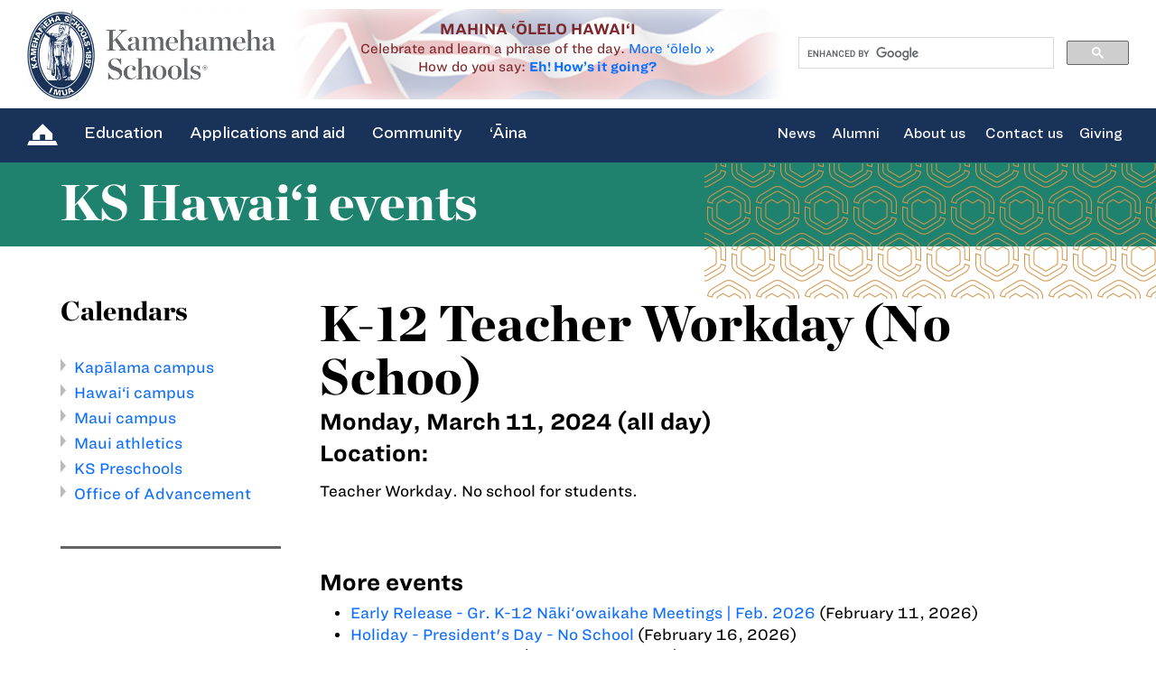

--- FILE ---
content_type: text/css;charset=UTF-8
request_url: https://www.ksbe.edu/assets-styles/www-calendar
body_size: 681
content:
#fc_calendar {
	width: 100%;
}
#fc_outer {
	width: 100%;
}
#fc_inner {
	margin-top: 5px;
	position: relative;
	width: 100%
}
#fc_calendar .day_cell .date {
	position: relative;
	width: 50%;
}
.day_cell {
	height: 25px !important;
}
.panel, .button {
	padding: 5px;
	text-align: center;
	background-color: #f6f1e5;
	border: solid 1px #c3c3c3;
}
.panel {
	display: none;
	position: absolute;
	width: 70%;
}
.button {
	width: 80% !important;
	margin: -15px auto !important;
}
#content_body {
	background: #fff;
}
#fc_calendar {
	background: unset
}
.wrap {
	background: #fff;
	padding: 0 2px 2px 3px;
}
#days_of_week th {
	color: #555;
	font-weight: normal;
	text-align: center;
}
h3 {
	font-size: 16px;
	-webkit-font-smoothing: antialiased;
	-moz-osx-font-smoothing: grayscale;
	margin: 0 0 10px 0;
	color: #555555;
	font-weight: normal;
}
/*
h3 {
	font-size: 21px;

	letter-spacing: 1px;
}
*/
h2 {
	font-size: 18px;
	-webkit-font-smoothing: antialiased;
	-moz-osx-font-smoothing: grayscale;
	margin: 0 0 10px 0;
	letter-spacing: -.5px;
	font-weight: normal;
	color: #ccc;
}
#fc_calendar #fc_inner td {
	vertical-align: unset;
	background: unset;
	color: unset;
	border: 1px solid #ccc;
	width: 12%;
}
#fc_calendar .day_cell {
	width: unset;
	height: unset;
	padding-top: unset;
	overflow: unset;
}
.panel, .button {
	padding: unset;
	text-align: center;
	background-color: unset;
	border: solid 1px #ccc;
}
#content_body_general .button {
	margin: unset;
	background-color: unset;
	width: unset;
}
#content_body_general .button {
	width: unset !important;
	margin: unset !important;
	border: unset;
	background: #eee;
}
.day_cell {
	height: unset !important;
}
#content_body_general {
	height: 995px;
	width: 915px;
}
.panel {
	text-align: left;
}
.panel h3 {
	padding: 20px 25px 6px 25px;
	font-size: 1.25em;
}
.datebox {
	background-color: unset;
	margin: 0 8px 0 0;
	margin-right: 8px;
	padding: 5px;
	text-align: center;
	text-transform: uppercase;
	width: 30px;
	font-weight: bold;
}
#content_body_general .button {
	height: 60px;
}
#content_body_general .button:hover {
	background: #aaa;
}
.day_numeral {
	padding: 20px 0;
	font-size: 16px;
}
.panel, .button {
	border: none;
}
hr {
	clear: both;
}
.panel {
	height: auto;
	overflow: auto;
	max-height: 495px
}
.datebox {
	margin-right: 0px;
}
/**/
#content_body_general .button:hover {
	background: #d8d8d9 !important;
}
.day_numeral {
	padding: 10px 0 10px 10px;
	font-size: 16px;
	align-content: normal;
	text-align: left;
}
.day_block_a {
	background:#a8a8a8;
	color:#fff;
	width: 100%;
}
.day_block_b {
	background:#a8a8a8;
	color:#fff;
	width: 100%;
}
.day_block_c {
	background:#a8a8a8;
	color:#fff;
	width: 100%;
}
.day_block_d {
	background:#a8a8a8;
	color:#fff;
	width: 100%;
}
#content_body_general {
	height: 1015px;
	width: 915px;
}
#content_body_general .button:hover {
	cursor: pointer;
}
.panel {
	border: 1px solid #efefef;
}
#fc_calendar .panel .calendar_left_container {
	display: inline-block;
	float: left;
	width: unset;
	padding: 0 25px 25px;
}
#fc_calendar .panel .calendar_right_container {
	width: 500px;
	height: 60px;
}
.ks_calendar_header-nav_left-arrow {float:left;margin:3px 3px 3px 6px;}
.ks_calendar_header-nav_left-arrow a {font-size:14px;padding: 0 10px;text-decoration: none;border: 1px solid #ddd;}
.ks_calendar_header-nav_right-arrow {float:left;margin:3px;}
.ks_calendar_header-nav_right-arrow a {font-size:14px;padding: 0 10px;text-decoration: none;border: 1px solid #ddd;}
.ks_calendar_header-nav_month {float:left;margin:3px;}
.ks_calendar_header-nav_month a {font-size:14px;padding: 0 10px;text-decoration:none;border: 1px solid #ddd;}
.ks_calendar_header-nav_week {float:left;margin:3px 26px 3px 3px;}
.ks_calendar_header-nav_week a {font-size:14px;padding: 0 10px;text-decoration:none;border: 1px solid #ddd;}

.button:hover { cursor: pointer; } #content_body_general { height: 100%; }.btn {border-radius: 0;} #fc_calendar {padding: 0 0 25px 0;} h3 {color:#000;} #fc_calendar {font-family: 'Ringside Regular SSm A', 'Ringside Regular SSm B';} #fc_inner .day_cell .button {background: #6e1432 !important;} .day_numeral {color: #fff;font-size: 35px;font-family: 'Chronicle Display A', 'Chronicle Display B';} #fc_inner .day_cell .button:hover {background: #962846 !important;} #fc_calendar #fc_inner td {border: 1px solid #fff;} .day_numeral {letter-spacing:.025em;} .btn-light:hover {background-color: #3079ed;} .btn-light {background-color: #4d90fe;}

--- FILE ---
content_type: text/css;charset=UTF-8
request_url: https://www.ksbe.edu/?css=assets-styles/www-main-styles.css.v.1769725584
body_size: 31354
content:
@font-face {
    font-family: 'RingsideWideMed';
    src: url(../assets/brand/fonts/RingsideWideMed.ttf);
}
@font-face {
    font-family: Ringside Wide A,Ringside Wide B;font-weight:bold;
    src: url(../assets/brand/fonts/RingsideWideBold.ttf);
}
@font-face {
    font-family: Ringside Wide A,Ringside Wide B;
    src: url(../assets/brand/fonts/RingsideWideBook.ttf);
}
@font-face {
    font-family: "Chronicle Display A", "Chronicle Display B";font-weight:800;
    src: url(../assets/brand/fonts/ChronicleDisplayBlack.ttf);
}
/**/
/*Global Link Hover adjustment, MM 12/6/19 - changed line 2392 and 49 also */
a:hover {
    color:#19325a;
    text-decoration:underline;
}
/* test */
body {
    overflow-x: hidden;    
	color:#000000;
    }
.noleft {
    padding-left: 0;
}
.noright {
    padding-right: 0;
}
.nopadding {
    padding: 0 !important;
}
.container {
    width: 1200px;
}
button, a {
    transition: all 0.35s ease 0s;
}
a {
    outline: medium none !important;
    text-decoration: none;
}
a:hover {
    /*text-decoration: none;*/
}
.width1 {
    width: 100%;
}
.boxs {
    width: 100%;
    display: block;
    float: left;
}
hr {
	margin-top: 1.5rem;
	margin-bottom: 1.5rem;
    border-top: 1px solid rgba(0,0,0,.2);
    clear:both;
    opacity:100%;
}
hr.clear_5px-padding {
clear:both;
display:block;
}
h1, h2, h3, h4, h5, h6, p, ul, li {
    list-style: none;
    padding: 0;
	margin:0;
}
h1 {
    font-size: 56px;
    color: #000;
    font-family: "Chronicle Display A", "Chronicle Display B";
    font-weight: 800;
    line-height:59px;
    margin-bottom:16px;
}
h2 {
    font-size: 46px;
    line-height:49px;
    color: #000;
    font-family: "Chronicle Display A", "Chronicle Display B";
    font-weight: 800;
    margin-bottom:16px;
}
h3 {
    font-size: 36px;
    line-height:39px;
    font-family: "Chronicle Display A", "Chronicle Display B";
    font-weight: 800;
    color: #000;
    margin-bottom:16px;
}
h4 {
    font-size: 30px;
    line-height:33px;
    font-family: "Chronicle Display A", "Chronicle Display B";
    font-weight: 800;
    color: #000;
    margin-bottom:16px;
}
/*MM 3/18/20 - per Andreas for /malama_ola/coronavirus_updates*//*.col-sm-9 h4 {margin-top: 30px;}*/
h5 {
	font-family: "Ringside Regular SSm A", "Ringside Regular SSm B";
	font-size:30px;
    line-height:33px;
	font-weight: 800;
    color: #000;
    margin-bottom:16px;
}
h6 {
	font-family: "Ringside Regular SSm A", "Ringside Regular SSm B";
	font-size:24px;
    line-height:27px;
	font-weight: 800;
/*    color: #000; */
    margin-bottom:16px;
}
ul li {list-style: disc;}
ul li li {list-style: circle;}
ul li li li {list-style: square;}
ol {padding: 0 0 1rem 34px;}
ol li {list-style:decimal;}
ol li ol li {list-style-type: lower-alpha;}
ol li ol li ol li {list-style-type: lower-roman;}
ul ul, ul ul ul, ul ul ul ul {padding: 0 0 0 34px;}
ol ol, ol ol ol, ol ol ol ol {padding: 0 0 0 34px;}

.header .hamburger {
    display: block;
    float: right;
    height: 25px;
    padding: 0;
    width: 30px;
}
.header .hamburger.is-active .hamburger-inner, .hamburger--squeeze.is-active .hamburger-inner::after {
    background: #19325a;
}
button:focus {
    outline: 0px;
}
.hamburger-inner, .hamburger-inner::after, .hamburger-inner::before {
    background: #636466;
    border-radius: 0;
    width: 25px;
    height: 3px;
}
.hamburger-inner::before {
    content: '';
}
.hamburger:hover {
    opacity: 1
}
.hamburger-box {
    width: 25px;
}
.hamburger-inner::before {
    top: -8px;
}
.hamburger-inner::after {
    bottom: -8px;
}
.logores, .serachicon {
    display: none;
}
.fixed_header .head {
    display: none;
}
.fixed_header .menulists {
    display: block;
    transition: .5s ease;
}
.fixed_header .menulists .brand_hover_blue,.fixed_header .menulists .brand_hover_gold,.fixed_header .menulists .brand_hover_green {
    top: 58px;
}
.sidenav {
    background-color: #fff;
    height: 100%;
    left: 0;
    right: 0;
    overflow-x: hidden;
    position: fixed;
    top: -100%;
    transition: all 0.5s ease 0s;
    width: 100%;
    z-index: 99;
    height: 100%;
    padding: 50px 40px;
}
.sidemenu li a {
    font-family: "Ringside Regular SSm A", "Ringside Regular SSm B";
    font-weight: 800;
    font-size: 17px;
    color: #19325a;
    padding: 10px 10px;
    display: block;
    border-bottom: 1px solid #ccc;
}
.sidemenu li ul li a {
    font-size: 15px;
    color: #636466;
    font-family: "Ringside Regular SSm A", "Ringside Regular SSm B";
    font-weight: 800;
    padding: 0 10px;
}
.menuCont {
    display: none;
}
.sidemenu li ul li a, .sidemenu li:last-child a.active {
    border-bottom: none;
}
.sidemenu li a img {
    display: inline-block;
    float: right;
}
.sidemenu li a img.downarrow {
    transform: rotate(90deg);
}
.sidecontact {
    padding: 15px 0;
}
.sidecontact ul li {
    padding: 10px 0;
}
.sidecontact ul li a {
    float: right;
}
.sidecontact ul li a {
    color: #007bff;
    font-family: "Ringside Regular SSm A", "Ringside Regular SSm B";
    font-size: 15px;
}
.sidecontact ul li {
	font-family: "Ringside Regular SSm A", "Ringside Regular SSm B";
    font-size: 15px;
}
.sidecontact ul li span {
 /*   font-family: "Chronicle Display A", "Chronicle Display B"; */
    font-weight: 800;
}
.sidebuttons ul li {
    display: block;
    margin-bottom: 7px;
}
.sidebuttons ul li a {
    padding: 15px 22px;
    font-size: 15px;
    text-transform: uppercase;
    background: #e8e8e8;
    color: #636466;
    display: block;
    text-align: center;
    font-family: "Ringside Regular SSm A", "Ringside Regular SSm B";
}
.sidebuttons ul li a:hover {
    background: #19325a;
    color: #fff;
}
.slick-initialized .slick-slide {
    outline: medium none !important;
}
.header {
    position: fixed;
    width: 100%;
    top: 0;
    left: 0;
    background-color: #fff;
    z-index: 99;
}
.head {
    display: flex;
    align-items: center;
    justify-content: space-between;
    padding: 10px 30px;
}
.head_lft a img {
    width: 276px;
}
.head_rht li {
    display: inline-block;
}
.head_rht li a {
    font-family: 'RingsideWideMed';
    font-size: 17px;
    color: #fff;
    text-decoration: none;
}
.head_rht.rightmenu li a {
    font-size: 15px;
}
.brand_hover_blue {
    position: absolute;
    right: 0px;
    top: 58px;
    display: none;
    width: 100%;
    background: #4682f0;
    padding: 15px;
}
.brand_hover_gold {
    position: absolute;
    right: 0px;
    top: 58px;
    display: none;
    width: 100%;
    background: #d2964b;
    padding: 15px;
}
.brand_hover_green {
    position: absolute;
    right: 0px;
    top: 58px;
    display: none;
    width: 100%;
    background: #325550;
    padding: 15px;
}
.bluecolor:before {
    border-bottom-color: #19325a !important;
    right: 290px;
}
.brand_lft h2 {
    font-family: "Chronicle Display A", "Chronicle Display B";
    font-weight: 800;
    font-size: 36px;
    color: #4682f0;
}
.brand_rht li {
    display: block;
    padding: 0px 0px 5px;
}
.brand_rht li a {
    font-family: "Ringside Regular SSm A", "Ringside Regular SSm B";
    font-weight: 800;
    font-size: 21px;
}
.head_rht li.brand:hover .bluecolor, .head_rht li.design:hover .redcolor, .head_rht li.resources:hover .greencolor {
    display: block;
}
.head_rht li.education:hover .educationmenu, .head_rht li.edublock:hover .educationmenu, .head_rht li.mission:hover .missionmenu, .head_rht li.aina:hover .ainamenu, .head_rht li.abouks:hover .aboutmenu {
    display: block;
}
.redcolor {
    background-color: #d24632;
    bottom: -285px;
}
.redcolor .brand_lft h2 {
    color: #6e1432;
}
.redcolor:before {
    border-bottom-color: #d24632 !important;
    right: 185px;
}
.greencolor {
    background-color: #325550;
}
.greencolor:before {
    border-bottom-color: #325550 !important;
    right: 60px;
}
.greencolor .brand_lft h2 {
    color: #d2964b;
}
.main {
    margin-top: 179px;
    position: relative;
}
/* AA: Adjusted img src to force update of hero image */
.home {
    background: url('../assets/brand/img/homeBg021621c.jpg')no-repeat center center;
    background-size: cover;
    padding: 150px 0px 120px;
    position: relative;
}
.home2 {
    background: url('../assets/brand/img/slide2.jpg')no-repeat center center;
    background-size: cover;
}
.home3 {
    background: url('../assets/brand/img/slide3.jpg')no-repeat center center;
    background-size: cover;
}
.main .type-right {
    background: url('../assets/brand/img/homepattern.png')repeat;
    bottom: -77px;
    height: 150px;
    left: initial;
    right: 0;
    z-index: 1;
}
.home_inn {
    padding: 0px 0px;
}
.homeslider {
    height: 555px;
}
.bannerCont {
    text-align: right;
    /*padding-top: 200px;*/
}

.video-container {
    position: relative;
    width: 100%;
    overflow: hidden;
    height: 550px;
}

.home2 .bannerCont {
    text-align: left;
}
.home3 .bannerCont {
    text-align: center;
}
.homeslider h5 {
    font-family: "Ringside Regular SSm A", "Ringside Regular SSm B";
    font-weight: 800;
    font-size: 21px;
    color: #d24631;
    margin-bottom: 60px;
}
.homeslider h1 {
    font-family: "Chronicle Display A", "Chronicle Display B";
    font-weight: 800;
    font-size: 68px;
    color: #fff;
    color: #19325a; /*AA: Added for bright hero images */
    line-height: 71px;
}
#wwwHomepageHero .mcp__homeslider h1{font-family:"Ringside Wide A","Ringside Wide B";font-weight:900;font-size:68px;line-height:71px;letter-spacing:-3px;} /* TEMPORARY FOR OLA PAUAHI */
.homeslider p {
    font-family: "Ringside Regular SSm A", "Ringside Regular SSm B";
    font-size: 17px;
    color: #fff;
    color: #19325a; /*AA: Added for bright hero images */
    margin: 5px 0;
    text-transform: uppercase;
}
.homeslider h4 {
    font-family: "Ringside Regular SSm A", "Ringside Regular SSm B";
    font-size: 36px;
    color: #fff;
    margin-top: 20px;
}
.homeslider ul li {
    display: inline-block;
    margin-right: 10px;
}
.homeslider ul li:last-child {
    margin-right: 0px;
}
.homeslider ul {
    float: right;
/*    border-top: 1px solid #fff; */
    margin-top: 0;
}
.homeslider.home2 ul {
    float: left;
}
.homeslider a {
    font-family: "Ringside Regular SSm A", "Ringside Regular SSm B";
    font-weight: 800;
    display: inline-block;
    color: #fff;
    font-size: 16px;
    padding: 15px 20px;
    text-decoration: none;
    margin-top: 20px;
    text-transform: uppercase;
}
.homeslider a:hover {
}
.home_inn .slick-prev:before {
    content: url('../assets/brand/img/sliderlft.png');
    opacity: 1;
}
.home_inn .slick-next:before {
    content: url('../assets/brand/img/sliderrht.png');
    opacity: 1;
}
.home_inn .slick-prev {
    left: 60px;
    z-index: 1;
}
.home_inn .slick-next {
    right: 60px;
    z-index: 1;
}
.home_inn .slick-dots li button:before {
    content: url('../assets/brand/img/sliderbtn.png');
    opacity: 1;
}
.home_inn .slick-dots li.slick-active button:before {
    content: url('../assets/brand/img/sliderbtnwhite.png');
    opacity: 1;
}
.home_inn .slick-dots {
    bottom: 40px;
    /*left: 60px;*/
    right: 0px;
    text-align: left;
    width: 100%;
}
.slider_inn {
    width: 90%;
    margin: 0px 60px;
}
.foundation {
    background-color: #d2964b;
    position: relative;
}
.found {
    padding: 0px 40px;
}
.found_rht {
    padding: 50px 0px;
}
.found_rht h4 {
    font-family: "Chronicle Display A", "Chronicle Display B";
    font-weight: 800;
    font-size: 36px;
    color: #fff;
    margin-top: 20px;
}
.found_rht h6 {
    font-family: "Ringside Regular SSm A", "Ringside Regular SSm B";
    font-weight: 800;
    font-size: 21px;
    color: #952846;
    margin-top: 15px;
}
.found_rht p {
    font-family: "Ringside Regular SSm A", "Ringside Regular SSm B";
    font-size: 17px;
    color: #fff;
    margin-top: 20px;
}
.found_rht a {
    font-family: "Ringside Regular SSm A", "Ringside Regular SSm B";
    font-weight: 800;
    display: inline-block;
    background-color: #4682ef;
    color: #19325a;
    font-size: 16px;
    padding: 15px 20px;
    text-decoration: none;
    margin-top: 30px;
}
.found_rht a:hover {
    background-color: #19325a;
    color: #4682ef;
}
.yellowpattern {
    width: 30%;
    height: 270px;
    background: url('../assets/brand/img/pattern-maroonLt.png') no-repeat center center;
    background-size: cover;
    position: absolute;
    top: 0;
    left: 0;
}
.videostream {
    background: url('../assets/brand/img/summer.png') no-repeat center center;
    background-size: cover;
    padding: 90px 0px 200px;
}
.streaming {
    padding: 0px 40px;
}
.arrowdown {
    margin-top: -90px;
}
.streaming h5 {
    font-family: "Ringside Regular SSm A", "Ringside Regular SSm B";
    font-weight: 800;
    font-size: 21px;
    color: #fff;
    padding: 40px 60px;
}
.video_content {
    padding: 0px 60px;
    display: flex;
}
.video_content h1 {
    font-family: "Chronicle Display A", "Chronicle Display B";
    font-weight: 800;
    font-size: 68px;
    color: #fff;
    margin-left: 30px;
}
.popup .modal-dialog {
    width: 70%;
    display: flex;
    align-items: center;
    justify-content: center;
    margin: 0px auto;
    height: 100%;
}
.popup .modal-content {
    background-color: transparent;
    box-shadow: none;
    outline: none;
    border-radius: 0px;
    border: none;
}
.vedio {
    width: 100%;
    height: 500px;
}
.video_close {
    width: 15px
}
.modal-close {
    width: 30px;
    height: 30px;
    background: #d24631;
    border-radius: 50%;
    display: flex;
    align-items: center;
    justify-content: center;
    float: right;
    margin-bottom: -10px;
    z-index: 9;
    position: relative;
}
.footer {
    background-color: #19325a;
    padding: 30px 0px;
}
.foot_inn ul {
    text-align: center;
}
.foot_inn li {
    display: inline-block;
    font-family: "Ringside Regular SSm A", "Ringside Regular SSm B";
    font-size: 12px;
    color: #fff;
    padding: 0px 15px;
    border-right: 1px solid #fff;
    line-height: 12px;
}
.foot_inn li a {
    color: #fff;
}
.foot_inn li:last-child {
    border-right: none;
}
.Fpatern {
    background: url(../assets/brand/img/footer-patern.png)repeat;
    position: absolute;
    width: 100%;
    height: 150px;
    left: 0;
    right: 0;
    top: -45px;
}
.topfooter .socialIcons {
    margin: 20px 0 30px;
}
.topfooter .socialIcons ul li a {
    width: 40px;
}
img.footerlogo.img-responsive {
    margin: 0 auto 13px auto;
    float:unset;
}
.btnfooter ul li, .btnfooter ul li a {
    display: block;
}
.btnfooter ul li a {
    width: 220px;
    padding: 15px 0;
    text-align: center;
    border: 1px solid #636466;
    color: #636466;
    margin: 0 auto;
    font-family: "Ringside Regular SSm A", "Ringside Regular SSm B";
    font-weight: 800;
}
.btnfooter ul li a:hover {
    color: #fff;
    background: #636466;
    text-decoration:none;
}
.btnfooter li {
    margin-bottom: 7px;
}
.topfooter {
    padding: 150px 0 60px;
    position: relative;
}
.topfootcont h4 {
    font-size: 20px;
    line-height:23px;
    color: #666666;
    font-family: "Chronicle Display A", "Chronicle Display B";
    font-weight: 800;
}
.topfootcont p {
    font-size: 15px;
    font-family: "Ringside Regular SSm A", "Ringside Regular SSm B";
    padding: 0;
    color: #646464;
}
.topfootcont {
    border-bottom: 1px solid #636466;
    padding: 0 0 30px;
}
.topfootcont .morefeat {
    padding: 0;
}
.botmfootCont {
    padding: 30px 0;
}
.footerlist p {
    font-size: 15px;
    font-family: "Ringside Regular SSm A", "Ringside Regular SSm B";
    font-weight: 800;
    text-transform: uppercase;
    /*padding-bottom: 7px; AA 082422 removed */
    color:#666666;
}
.footerlist2 p {
    font-size: 15px;
    font-family: "Ringside Regular SSm A", "Ringside Regular SSm B";
    font-weight: 800;
    text-transform: uppercase;
    padding-top: 18px; /* AA 082422 changed from 8px */
    /*padding-bottom: 7px; AA 082422 removed */
    color:#666666;
}
ul.listMenuf { padding: 0 0 0 2px;}
.listMenuf li {
    position: relative;
    padding-left: 15px;
    line-height: 15px;
    margin-bottom: 12px;
    list-style-type:none;
}
.listMenuf li a {
    font-size: 14px;
    font-family: "Ringside Regular SSm A", "Ringside Regular SSm B";
}
.listMenuf li a:hover {
}
.listMenuf li:before {
    content: url(../assets/brand/img/menuarrow.png);
    position: absolute;
    left: 0;
}
/* home page ends */
/*typical page*/
.typical {
    margin-top: 180px;
}
.typBanner {
    background: #9b693c;
    position: relative;
}
.heroimg {
    z-index: 2;
}
.heroimg, .typeheading {
    position: relative;
}
.heroimg p {
    margin-bottom: 1.5rem !important;
    margin-top: 1rem;
}
.ks_blue .heroimg p, .ks_light_blue .heroimg p {
    color: #ffffff;
}
.typeheading .type-right {
    left: initial;
    right: 0;
    bottom: initial;
    top: 0;
    height: 144px;
    position:absolute;
    z-index:1;
}
.typeheading {
    background: #d2964b;
    padding: 15px 0 20px;
}
.typeheading h1 {
    font-family: "Chronicle Display A", "Chronicle Display B";
    font-weight: 800;
    color: #fff;
    font-size: 56px;
    margin:0;
    position: relative;
    z-index: 2;
}
.typeheading p a {
    font-family: "Ringside Regular SSm A", "Ringside Regular SSm B";
    position: relative;
    font-size: 16px;
    padding: 5px 10px 5px 0;
    margin-right: 10px;
    color: #000;
}
.typeheading p a:before {
    position: absolute;
    right: 0;
    content: '';
    height: 15px;
    width: 1px;
    transform: rotate(24deg);
    background: #000;
    top: 5px;
}
.typeheading p a:last-child:before {
    content: none;
}
.typicalCont {
    padding: 55px 0 80px;
}
.maintypcont {
    border-bottom: 1px solid #000;
    padding: 30px 0;
}
.typicalCont .maintypcont:last-child {
    border-bottom: none;
}
.typicalCont .col-sm-9 {
/*    padding-right: 50px; */
}
.maintypcont h2 {
    font-size: 42px;
    font-family: "Chronicle Display A", "Chronicle Display B";
    font-weight: 800;
    padding-bottom: 20px;
}
.maintypcont h3 {
    font-size: 24px;
    font-family: "Ringside Regular SSm A", "Ringside Regular SSm B";
    font-weight: 800;
    padding-bottom: 10px;
}
.maintypcont p, .linksRel ul li a, .linksRel p {
    font-size: 16px;
    font-family: "Ringside Regular SSm A", "Ringside Regular SSm B";
}
.maintypcont p,.gray-font-color {
    color: #646464;
}
.relatedlinks {
    font-family: "Ringside Regular SSm A", "Ringside Regular SSm B";
    font-weight: 800;
    font-size: 20px;
    padding-top: 60px;
}
.linksRel ul {
    border-top: 1px solid #939495;
    padding: 10px 0 30px;
}
.linksRel ul li a, .linksRel p {
    color: #636466;
    padding: 0;
    display: block;
}
.relatedlinks h4 {
    position: relative;
    font-size: 20px;
    font-family: "Ringside Regular SSm A", "Ringside Regular SSm B";
    font-weight: 800;
    padding: 25px 0 10px;
}
.relatedlinks h4:before {
    content: '';
    position: absolute;
    top: 0;
    height: 8px;
    width: 100%;
    background: #19325a
}
.bottomlinkR li {
    border-bottom: 1px solid #939495;
}
.linksRel ul.bottomlinkR li a {
    padding: 7px 0;
}
.intro-text-wide {
font-size:20px;
font-weight:300;
line-height:33px;
}
.intro-text-wide-bold {
font-weight:600;
}
/*typical page END*/
/* voice page start */
.voice {
    background-color: #4682f0;
    padding: 100px 0px;
}
.voice_inn {
    padding: 0px 40px;
}
.voice_inn h1 {
    font-family: "Chronicle Display A", "Chronicle Display B";
    font-weight: 800;
    font-size: 68px;
    color: #fff;
}
.voice_inn p {
    font-family: "Ringside Regular SSm A", "Ringside Regular SSm B";
    font-size: 17px;
    color: #fff;
    padding-top: 20px;
}
.pattren {
    position: absolute;
    left: 0;
    top: 115px;
    width: 10%;
}
.brandvoice {
    padding: 100px 0px 70px;
}
.strong_lft h5 {
    font-family: "Ringside Regular SSm A", "Ringside Regular SSm B";
    font-weight: 800;
    font-size: 30px;
    color: #4682ef;
}
.strong_rht p {
    font-family: "Ringside Regular SSm A", "Ringside Regular SSm B";
    font-size: 17px;
    color: #231f20;
}
.strong_mid {
    width: 50%;
    display: inline-block;
    float: left;
}
.strong_lft {
    padding-right: 30px;
    text-align: right;
}
.strong_rht {
    padding-left: 30px;
    border-left: 2px solid #a7a7a9
}
.voicesound h3 {
    font-family: "Chronicle Display A", "Chronicle Display B";
    font-weight: 800;
    font-size: 36px;
    color: #19325a;
    padding: 70px 0px;
    text-align: center;
}
.sound_like .row {
    margin: 0px -7px;
}
.sound_like .col-sm-4, .sound_like .col-md-4 {
    padding: 0px 7px;
}
.pattern_img img {
    height: 50px;
    width: 100%;
    object-fit: cover;
}
.bluesound {
    background-color: #19325a
}
.sound_content {
    padding: 20px 30px;
}
.sound_content h3 {
    font-family: "Chronicle Display A", "Chronicle Display B";
    font-weight: 800;
    font-size: 36px;
    color: #fff;
    text-align: center;
}
.sound_content h6 {
    font-family: "Ringside Regular SSm A", "Ringside Regular SSm B";
    font-weight: 800;
    font-size: 17px;
    color: #fff;
    text-align: center;
    padding-top: 20px;
}
.sound_content p {
    font-family: "Ringside Regular SSm A", "Ringside Regular SSm B";
    font-size: 17px;
    color: #fff !important;
    padding: 20px 0px;
    text-align: center;
    margin-bottom: 0px !important;
}
.maroonsound {
    background-color: #6d1331;
}
.greensound {
    background-color: #315450;
}
.itsounds {
    padding: 30px 30px 60px;
    text-align: center;
}
.lightblue {
    background-color: #4682ef;
}
.itsounds h3 {
    font-family: "Ringside Regular SSm A", "Ringside Regular SSm B";
    font-weight: 800;
    font-size: 36px;
    padding-bottom: 20px;
}
.lightblue h3 {
    color: #19325a
}
.itsounds p {
    font-family: "Chronicle Display A", "Chronicle Display B";
    font-weight: 800;
    font-size: 36px;
    color: #fff;
}
.lightoraange {
    background-color: #d24631;
}
.lightoraange h3 {
    color: #6d1331;
}
.lightgreen {
    background-color: #1e826d;
}
.lightgreen h3 {
    color: #315450;
}
/* voice page ends */
/*strategy page*/
.secPadding {
    padding: 0 40px;
}
.strategy {
    padding: 100px 0 62px;
    background: #19325a;
    position: relative;
}
.strgy_tp {
    padding-left: 52px;
}
.strgy_inner h1 {
    color: #4682f0;
    font-size: 74px;
    text-transform: uppercase;
    font-family: "Chronicle Display A", "Chronicle Display B";
    font-weight: 800;
}
.strgy_inner p {
    color: #fff;
    font-size: 18px;
    font-family: "Ringside Regular SSm A", "Ringside Regular SSm B";
    margin-top: 42px;
}
.strategy img.pattren {
    position: absolute;
    left: 0;
    top: 115px;
}
.menuSec {
    padding: 95px 0 160px;
    background: #fff;
}
.menubx {
    text-align: center;
}
.menubx a {
    text-transform: uppercase;
    font-family: "Ringside Regular SSm A", "Ringside Regular SSm B";
    font-weight: 800;
    display: inline-block;
    color: #231f20;
    font-size: 16px;
    padding: 15px 20px;
    text-decoration: none;
    width: 155px;
    border: 1px solid #19325a
    margin-right: 15px;
}
.menubx a:last-child {
    margin-right: 0;
}
.menubx a.active, .menubx a:hover {
    background: #19325a;
    border: 1px solid #19325a;
    color: #fff;
}
.memuBtm {
    padding-top: 162px;
}
.menutxt h2 {
    color: #19325a;
    font-size: 42px;
    font-family: "Chronicle Display A", "Chronicle Display B";
    font-weight: 800;
    text-transform: uppercase;
}
.accordion-container {
    position: relative;
    max-width: 100%;
    height: auto;
    margin: 10px auto;
}
.accordion-container > h2 {
    text-align: center;
    color: #fff;
    padding-bottom: 5px;
    margin-bottom: 20px;
    padding-bottom: 15px;
    border-bottom: 1px solid #ddd;
}
.set {
    position: relative;
    width: 100%;
    height: auto;
    background-color: #f5f5f5;
    margin-bottom: 10px;
}
.set > a {
    display: block;
    padding: 15px 20px;
    text-decoration: none;
    color: #636466;
    font-weight: 600;
    -webkit-transition: all 0.2s linear;
    -moz-transition: all 0.2s linear;
    transition: all 0.2s linear;
    font-family: "Chronicle Display A", "Chronicle Display B";
    font-weight: 800;
    text-transform: uppercase;
    font-size: 26px;
}
.set > a i {
    float: left;
    margin-top: 9px;
    margin-right: 13px;
    font-weight: normal;
    font-size: 20px;
}
.set > a.active {
    background-color: #6e1432;
    color: #d2964b;
}
.content {
    background-color: #962846;
    display: none;
    width: 100%;
}
.cont_lft {
    width: 60%;
    padding: 24px 26px 0px 28px;
    display: block;
    float: left;
}
.cont_lft h3 {
    color: #d2964b;
    font-size: 16px;
    font-family: 'RingsideWideMed';
    margin-bottom: 5px;
}
.cont_lft p {
    color: #fff;
    font-size: 14px;
    font-family: "Ringside Regular SSm A", "Ringside Regular SSm B";
}
.cont_rht {
    width: 40%;
    float: left;
    display: block;
}
.content:after {
    content: '';
    display: block;
    clear: both;
}
.ourmlo {
    background: #325550;
    padding: 142px 0 120px;
    position: relative;
}
.ourml_inner h2 {
    font-size: 42px;
    color: #fff;
    font-family: "Chronicle Display A", "Chronicle Display B";
    font-weight: 800;
    text-transform: uppercase;
}
.ourml_inner h3 {
    font-size: 24px;
    color: #4682f0;
    text-transform: uppercase;
    margin: 38px 0 28px;
    font-family: "Ringside Regular SSm A", "Ringside Regular SSm B";
    font-weight: 800;
}
.ourml_inner p {
    font-size: 20px;
    color: #fff;
    font-family: "Ringside Regular SSm A", "Ringside Regular SSm B";
}
.ourmlo img.greenpattrn {
    position: absolute;
    top: -64px;
    right: 0;
}
.brand1 {
    padding: 100px 0 110px;
    background: #fff;
}
.menutxt2 h2 {
    margin-bottom: 40px;
}
.menutxt2 h4 {
    font-size: 24px;
    color: #646464;
    font-family: "Ringside Regular SSm A", "Ringside Regular SSm B";
    font-weight: 800;
    text-transform: uppercase;
}
.menutxt2 p {
    font-size: 20px;
    color: #646464;
    font-family: "Ringside Regular SSm A", "Ringside Regular SSm B";
    margin-top: 30px;
}
.bstatmnt {
    background: #4682ef;
}
.commbx {
    padding: 30px 30px 30px 30px;
}
.commbx h3 {
    font-family: 'RingsideWideMed';
    font-size: 18px;
    color: #fff;
    margin-bottom: 32px;
}
.commbx p {
    font-size: 42px;
    color: #fff;
    font-family: "Chronicle Display A", "Chronicle Display B";
    font-weight: 800;
}
.smplidea {
    background: #1e826d;
    margin-top: 20px;
}
.bran_prin {
    background: #d2d2d2;
    padding: 68px 0 100px;
}
.bran_prin_inn .menutxt {
    text-align: center;
}
.bran_prin_inn h4 {
    font-size: 24px;
    color: #646464;
    font-family: "Ringside Regular SSm A", "Ringside Regular SSm B";
    font-weight: 800;
    text-align: center;
    margin: 60px 0 20px;
}
.bran_prin_inn p {
    font-size: 20px;
    color: #646464;
    font-family: "Ringside Regular SSm A", "Ringside Regular SSm B";
    text-align: center;
    margin-bottom: 60px;
}
.brand_found {
    background: #fff;
    padding-top: 98px;
}
.brand_found_in .menutxt {
    text-align: center;
}
.brand_found_in .menutxt h2 {
    margin-bottom: 56px;
}
/*strategy page end*/
/* photography page start */
.photo {
    padding: 100px 0px;
    background-color: #d2d2d2;
}
.photo_inn {
    padding: 0px 40px;
}
.photo_inn h1 {
    font-family: "Chronicle Display A", "Chronicle Display B";
    font-weight: 800;
    font-size: 68px;
    color: #d2964b;
}
.photo_inn p {
    font-family: "Ringside Regular SSm A", "Ringside Regular SSm B";
    color: #646464;
    font-size: 17px;
}
.pho_style {
    padding: 100px 40px;
}
.pho_style h3 {
    font-family: "Chronicle Display A", "Chronicle Display B";
    font-weight: 800;
    font-size: 36px;
    color: #19325a;
    margin-bottom: 30px;
}
.photo_lft {
    padding-right: 50px;
    border-right: 1px solid #19325a;
}
.pho_style p {
    font-family: "Ringside Regular SSm A", "Ringside Regular SSm B";
    color: #646464;
    font-size: 17px;
    margin-bottom: 30px;
}
.pho_style p:last-child {
    margin-bottom: 0px;
}
.photo_rht {
    padding-left: 50px;
}
.photo_rht h6 {
    font-family: "Ringside Regular SSm A", "Ringside Regular SSm B";
    font-weight: 800;
    font-size: 20px;
    color: #19325a;
    margin-bottom: 30px;
}
.gallery {
    margin: 60px 0px;
}
.gallery .row {
    margin: 0px -7px;
}
.gallery .col-sm-4 {
    padding: 0px 7px;
}
.gallery_img {
    margin-bottom: 14px;
}
.gallery_img img {
    width: 100%;
    object-fit: cover;
}
.heritage {
    padding: 120px 0px;
    background-color: #19325a;
    position: relative;
}
.heri_inn {
    padding: 0px 40px;
}
.heri_inn h3 {
    font-family: "Chronicle Display A", "Chronicle Display B";
    font-weight: 800;
    font-size: 36px;
    color: #fff;
    margin-bottom: 20px;
}
.heri_inn p {
    font-family: "Ringside Regular SSm A", "Ringside Regular SSm B";
    color: #fff;
    font-size: 17px;
}
.patternfull {
    position: absolute;
    right: 0;
    top: -100px;
}
.gallery_out {
    padding: 0px 40px;
}
.head_resp {
    display: none;
}
/*graphicelements page*/
.graphic {
    background: #325550;
}
.graphic_inner h1 {
    color: #d2964b;
}
.ksymbol {
    background: #fff;
    padding: 120px 0 110px;
}
.ksymbol_lft img {
    margin: 0 auto;
    width: 270px;
}
.ksymbol_rht {
    padding-top: 40px;
}
.ksymbol_rht h2 {
    color: #19325a;
    font-size: 36px;
    font-family: "Chronicle Display A", "Chronicle Display B";
    font-weight: 800;
    margin-bottom: 30px;
}
.ksymbol_rht p {
    font-size: 17px;
    color: #646464;
    font-family: "Ringside Regular SSm A", "Ringside Regular SSm B";
}
.grpahic1 {
    background: url(../assets/brand/img/graphicelements-backgroundImg01.jpg) no-repeat center center;
    background-size: cover;
    background-attachment: fixed;
}
.rainmain {
    background: url(../assets/brand/img/graphicelements-backgroundImg02.jpg) no-repeat center center;
    background-size: cover;
    background-attachment: fixed;
}
.rainmain .ksymbol_rht h2, .rainmain .ksymbol_rht p, .ainamain_in .ksymbol_rht h2, .ainamain_in .ksymbol_rht p {
    color: #fff;
}
.rowflex {
    display: flex;
    align-items: center;
}
.ainamain {
    background: url(../assets/brand/img/graphicelements-backgroundImg03.jpg) no-repeat center center;
    background-size: cover;
    background-attachment: fixed;
}
.lahuiimain {
    background: url(../assets/brand/img/graphicelements-backgroundImg04.jpg) no-repeat center center;
    background-size: cover;
    background-attachment: fixed;
}
.graphicpattern {
    padding: 110px 0 115px;
    background: #fff;
}
.gpattren_in .ksymbol_rht h2, .gpattren_in .ksymbol_rht p {
    text-align: center;
}
.pattrenbox {
    padding: 80px 0 52px;
}
.pattrenbox img {
    width: 100%;
}
.pattrenbx {
    background: #d14430;
    width: 95%;
    min-height: 444px;
}
.marpattern {
    background: #6d1331;
    position: relative;
}
.marpattern img {
    position: absolute;
    bottom: 0;
    right: 0;
}
.bluepattern {
    background: #4682ef;
    margin: 30px 0 25px
}
.blupttrnbx {
    padding-right: 26px;
}
.bluepattern img {
    float: right;
}
.darkbluepttrnbx .bluepattern {
    margin: 0;
    background: #18315a;
}
.patternuse {
    background: #962846;
}
.pattlft {
    width: 70%;
    float: left;
    padding-top: 92px;
    padding-left: 8%;
}
.pattrht {
    float: left;
    width: 30%;
}
.pattrht img {
    float: right;
}
.pattlft h2 {
    font-size: 36px;
    color: #fff;
    font-family: "Chronicle Display A", "Chronicle Display B";
    font-weight: 800;
    text-transform: uppercase;
}
.more_btn {
    background: #d2954a;
    color: #fff;
    font-family: "Ringside Regular SSm A", "Ringside Regular SSm B";
    font-size: 20px;
    padding: 7px 21px 10px;
    display: inline-block;
    margin-top: 35px;
}
.more_btn:hover {
    color: rgba(210, 149, 74, 0.5);
    background: #fff;
}
.image-right-pic {
	float:right;
    margin:0 0 10px 10px;
    max-width:240px;
    /*MM 3/6/20 - For multiple images*/clear: both;
}
.image-right-pic img {
	margin:0 0 40px 0;
}
.image-right-pic p,.image-right-pic-400 p,.image-left-pic-400 p {
	margin:-35px 0 40px 0;
}
.image-right-pic-400 {
	float:right;
    margin:0 0 10px 10px;
    width:400px;
}
.image-right-pic-400 img,.image-left-pic-400 img {
	max-width:100%;
}
.image-left-pic-400 {
	float:left;
    margin:0 10px 10px 0;
    width:400px;
}
/*graphicelements page end*/
/*color page*/
.color {
    background: #d2d2d2;
}
.color_inner h1 {
    color: #325550;
}
.color_inner p {
    color: #646464;
}
.colors_bx {
    padding: 100px 0 70px;
}
.colorboxx {
    padding: 25px 19px 25px 20px;
}
.ksblue {
    background: #18315a;
}
.colorsbx_in .col-sm-2 {
    padding: 0;
}
.colorboxx h2 {
    color: #fff;
    font-family: "Ringside Regular SSm A", "Ringside Regular SSm B";
    font-size: 14px;
    margin-bottom: 15px;
}
.colorcode_lft, .colorcode_rht {
    width: 50%;
    float: left;
}
.colorcode h4 {
    color: #fff;
    font-size: 15px;
    font-family: "Ringside Regular SSm A", "Ringside Regular SSm B";
    font-weight: 800;
    margin-bottom: 5px;
}
.colorcode h4 span {
    font-family: 'RingsideWideMed';
    font-weight: normal;
}
.colorboxx h3 {
    color: #fff;
    font-size: 16px;
    font-family: "Ringside Regular SSm A", "Ringside Regular SSm B";
    margin: 12px 0 30px;
}
.colorboxx h5 {
    color: #fff;
    font-family: "Ringside Regular SSm A", "Ringside Regular SSm B";
    font-weight: 800;
    font-size: 17px;
}
.colorsbx_in {
    padding: 0 80px;
}
.lblue {
    background: #4682ef;
}
.white {
    background: #fff;
}
.white h2, .grey h2 {
    color: #000;
    font-weight: 800;
}
.white .colorcode h4, .grey .colorcode h4 {
    color: #000;
}
.white h3, .grey h3 {
    color: #000;
}
.white h5, .grey h5 {
    color: #000;
}
.grey {
    background: #d2d2d2;
}
.gold {
    background: #9b693b;
}
.light_gld {
    background: #d2954a;
}
.orange {
    background: #b43b28;
}
.light_orng {
    background: #d64631;
}
.maroon {
    background: #6d1331;
}
.light_mrn {
    background: #952846;
}
.green {
    background: #315450;
}
.light_grn {
    background: #1e826d;
}
.pairing_section {
    background: #fff;
    padding: 0px 0px 100px;
    text-align: center;
}
.pair_sec h3 {
    font-family: "Chronicle Display A", "Chronicle Display B";
    font-weight: 800;
    font-size: 35px;
    color: #19325a;
    margin-bottom: 15px;
}
.pair_sec p {
    font-family: "Ringside Regular SSm A", "Ringside Regular SSm B";
    font-size: 17px;
    color: #646464;
    padding: 0px 213px;
    margin-bottom: 15px;
}
.pair_sec img {
    margin: 0 auto;
}
.pattern_yellow {
    background-color: #d2964b;
}
.more_btn1 {
    background-color: #6d1331;
}
/*color page end*/
/* OUR LOGO START */
.logo_sec {
    background-color: #fff;
    padding: 20px 20px;
}
.logo_section {
    padding: 100px 40px 0px;
}
.logo_section h2 {
    font-family: "Chronicle Display A", "Chronicle Display B";
    font-weight: 800;
    font-size: 68px;
    color: #19325a;
    margin-bottom: 30px;
}
.logo_section p {
    font-family: "Ringside Regular SSm A", "Ringside Regular SSm B";
    color: #646464;
    font-size: 17px;
}
.logo_sec {
    position: relative;
}
.blue_img {
    width: 131px;
    height: 400px;
    position: absolute;
    top: 80px;
    left: 0;
}
.blue_img img {
    width: 100%;
    height: 100%;
}
.permiss_section {
    background-color: #fff;
    padding: 100px 0px 80px;
}
.per_sec {
    padding: 0px 40px;
}
.imgsection img {
    float: right;
    margin-right: 50px;
}
.logo_para p {
    font-family: "Ringside Regular SSm A", "Ringside Regular SSm B";
    color: #646464;
    font-size: 17px;
    margin-bottom: 40px;
}
.but_sec ul li {
    list-style: none;
    display: inline-block;
    margin-right: 15px;
}
.but_sec ul li a {
    color: #6d1331;
    font-family: "Ringside Regular SSm A", "Ringside Regular SSm B";
    font-weight: 800;
    font-size: 20px;
    background-color: #d2954a;
    padding: 18px 55px;
    display: block;
}
.but_sec ul li a:hover {
    background-color: #6d1331;
    color: #d2954a;
}
.lock_sec h3 {
    font-family: "Chronicle Display A", "Chronicle Display B";
    font-weight: 800;
    font-size: 42px;
    color: #19325a;
    text-align: center;
    margin-bottom: 35px;
}
.lock_sec p {
    font-family: "Ringside Regular SSm A", "Ringside Regular SSm B";
    color: #646464;
    font-size: 17px;
    text-align: center;
}
.lock_sec {
    padding: 0px 40px;
}
.lock_section {
    background-color: #fff;
    padding: 0px 0px 0px;
}
/*
.lockups img {
    width: 100%;
}*/
.logo_section {
    padding: 0px 40px;
}
.logo_sec {
    padding: 100px 0px;
}
.sidepadd {
    padding: 0px 120px;
}
.logo_img {
    text-align: center;
    margin-bottom: 100px;
}
.logo_img img {
    margin: 0 auto 10px;
}
.logo_img img.left_img {
    display: inline-block;
}
.logo_img h3.left_h {
    display: inline-block;
}
.logo_img h3 {
    font-family: "Chronicle Display A", "Chronicle Display B";
    font-weight: 800;
    font-size: 27px;
    color: #404040;
}
.logo_img h3 span {
    display: block;
}
.logo_img h3.center_hd span {
    text-align: left;
    padding-left: 78px;
}
.logo_img h3 span.sp_h {
    text-align: left;
}
.logo_img p {
    font-family: "Ringside Regular SSm A", "Ringside Regular SSm B";
    color: #000;
    font-size: 16px;
    text-align: center;
}
.logo_img p .horizontal {
    text-align: center;
}
.main_logo {
    min-height: 210px;
}
.bt_logo img {
    margin: 0px;
}
.bt_logo h3, .bt_logo p {
    text-align: left;
}
.bt_logo h3.center_hd span {
    padding-left: 0px;
}
.bottom_lo {
    text-align: left;
    padding-left: 107px;
}
.main_btlogo {
    min-height: 150px;
    display: flex;
    align-items: center;
    align-content: center;
}
.main_D_logo {
    display: flex;
    align-items: center;
    align-content: center;
}
.blue_line {
    height: 2px;
    width: 100%;
    background-color: #19325a;
}
.color_sec {
    background-color: #fff;
    padding: 40px 0px 100px;
}
.col_sec {
    padding: 0px 213px;
}
.col_sec h4 {
    font-family: "Ringside Regular SSm A", "Ringside Regular SSm B";
    font-size: 24px;
    color: #7f7f7f;
    margin-bottom: 10px;
}
.col_sec p {
    font-family: "Ringside Regular SSm A", "Ringside Regular SSm B";
    font-weight: 800;
    font-size: 17px;
    color: #7f7f7f;
}
.color_hd {
    margin-bottom: 40px;
}
.ex_section {
    background-color: #325550;
    padding: 100px 0px;
}
.exp_sec {
    padding: 0px 40px;
}
.ex_section {
    position: relative;
}
/*.green_img {
    position: absolute;
    top: 0;
    right: 0;
    height: 100%;
}
.green_img img {
    height: 100%;
}*/
.exp_sec h3 {
    font-family: "Chronicle Display A", "Chronicle Display B";
    font-weight: 800;
    color: #fff;
    font-size: 42px;
    margin-bottom: 40px;
}
.exp_sec a {
    background: #d2954a;
    color: #231f20;
    font-family: "Ringside Regular SSm A", "Ringside Regular SSm B";
    font-size: 20px;
    padding: 7px 21px 10px;
    display: inline-block;
    margin-top: 10px;
}
.exp_sec a:hover {
    color: #d2954a;
    background: #231f20;
}
.yel_lo_sec {
    background-color: #d2964b;
}
.yel_section h2 {
    color: #6e1432;
}
.yel_section p {
    color: #fff;
}
/*.red_img img {
    height: 430px;
}
*/
.chronic_section {
    background-color: #fff;
    padding: 100px 0px;
}
.chro_sec {
    padding: 0px 40px;
}
.albha_sec h3 {
    font-family: "Chronicle Display A", "Chronicle Display B";
    font-weight: 800;
    font-size: 25px;
    color: #646464;
    margin-bottom: 25px;
}
.albha_rg h4 {
    font-family: "Ringside Regular SSm A", "Ringside Regular SSm B";
    font-weight: 800;
    font-size: 24px;
    color: #646464;
    margin-bottom: 10px;
}
.albha_rg p {
    font-family: "Ringside Regular SSm A", "Ringside Regular SSm B";
    font-size: 22px;
    color: #646464;
}
.albha_rg a {
    background-color: #4682ef;
    padding: 12px 16px;
    color: #231f20;
    font-family: "Ringside Regular SSm A", "Ringside Regular SSm B";
    font-weight: 800;
    font-size: 16px;
    display: inline-block;
    margin-top: 30px;
    text-decoration: none;
}
.albha_rg a:hover {
    background-color: #231f20;
    color: #4682ef;
}
.black_line {
    width: 100%;
    height: 2px;
    background-color: #000;
    margin: 60px 0px;
}
.albha_sec1 h3 {
    color: #646464;
    font-size: 25px;
    font-family: "Ringside Regular SSm A", "Ringside Regular SSm B";
    margin-bottom: 25px;
}
.ring_img {
    margin-bottom: 15px;
}
.ring_img img {
    width: 100%;
}
.ring_blue {
    height: 806.83px;
}
.ring_blue img {
    height: 100%;
}
.ring_img1 {
    height: 570px;
}
.ring_img1 img {
    height: 100%;
}
.ring_sec {
    background-color: #fff;
    padding: 0px 0px 80px;
}
.ex_sec1 {
    background-color: #d24632;
}
/* OUR LOGO END */
.gallery .row {
    display: none;
}
.patternboximg {
    position: absolute;
    width: 500px;
    height: 124px;
    left: -390px;
    bottom: 0;
}
.graphicgreen {
    background: url('../assets/brand/img/greenpattern.png')repeat;
}
.strategyblue {
    background: url('../assets/brand/img/pattern-blueLt.png')repeat;
}
.voiceblue {
    background: url('../assets/brand/img/bluepattern.png')repeat;
}
.colorblue {
    background: url('../assets/brand/img/patterncolor.png')repeat;
}
.logoblue {
    background: url('../assets/brand/img/pattern-blue_otl.png')repeat;
}
.type-right {
    background: url('../assets/brand/img/footer-patern.png')repeat;
}
.typomaron {
/*    background: url('../assets/brand/img/type-pattern.png')repeat; */
}
.type-right-light-gold {
    left: initial;
    right: 0;
    bottom: initial;
    top: 681px;
    height: 150px;
    background: url('../assets/brand/img/kalo-heart-outline-tile-ltgold.png')repeat;
    position:absolute;
    width:500px;
}
.type-right-light-gold-subpage {
    left: initial;
    right: 0;
    bottom: initial;
    top: 181px;
    height: 150px;
    background: url('../assets/brand/img/kalo-heart-outline-tile-ltgold.png')repeat;
    position: absolute;
    width: 500px;
}
.ksymbol_lft {
    display: none;
}
.scrolltop {
    position: fixed;
    right: 30px;
    top: 85%;
    display: none;
    z-index: 1;
}
.scrolltop img {
    transform: rotate(90DEG)
}
/*new school*/
.headstu {
    float: right;
    width: 205px;
}
.stuDrop {
    position: relative;
}
.stuDrop p {
    display: inline-block;
    color: #4682ef;
    font-size: 16px;
    font-family: "Chronicle Display A", "Chronicle Display B";
    font-weight: 800;
}
.cusDD_default {
    position: relative;
    width: 160px;
    margin: auto;
    display: inline-block;
    font-family: "Ringside Regular SSm A", "Ringside Regular SSm B";
    font-style: italic;
    font-size: 16px;
    cursor: pointer;
    background: #e8e8e8;
    text-align: left;
    border-radius: 3px;
    z-index: 9;
}
.cusDD_default .cusDD_select {
    line-height: 24px;
    position: relative;
    z-index: 0;
    margin: 0 8px;
    padding: 5px 20px 5px 0;
}
.cusDD_default .cusDD_select:before {
    content: '';
    position: absolute;
    height: 1px;
    width: 100%;
    background: #636466;
    bottom: 3px;
    left: 0;
}
.cusDD_default .cusDD_arrow {
    position: absolute;
    right: 0;
    top: 0;
    bottom: 2px;
    width: 20px;
    background: url("../assets/brand/img/dropDown.png") no-repeat;
    transform: rotate(90deg);
    background-position: 50% 50%;
}
.cusDD_default .cusDD_options {
    background: #fff;
    border-left: 1px solid #f0f0f0;
    border-right: 1px solid #f0f0f0;
    border-bottom: 1px solid #f0f0f0;
    position: absolute;
    top: 32px;
    left: -46%;
    right: 0;
    z-index: 1;
    display: none;
}
.cusDD_default .cusDD_opt {
    line-height: 20px;
    width: 100%;
    display: block;
    border-top: 1px solid #f0f0f0;
    background: #e8e8e8;
    float: left;
    padding: 8px 10px;
}
.cusDD_default .cusDD_opt:hover {
    background: rgba(0, 0, 0, 0.2);
    color: #fff;
}
.menulists {
    background: #19325a;
    padding: 0px 30px;
    transition: .5s ease;
    position: relative;
    z-index: 2;
}
.menulists li img {
    display: inline-block;
}
.homelink {
    margin-right: 10px;
}
.searchlink {
    margin-left: 10px;
}
.head_rht {
    display: inline-block;
}
.rightmenu {
    float: right;
}
.rightmenu .noClass {
    padding: 15px 7px 20px;
}
.menulists li .brand_lft img {
    width: 100%;
}
.head_rht li a {
    position: relative;
    z-index: 2;
}
.head_rht li .hoverimg {
    position: relative;
    width: 100%;
    text-align: center;
}
.head_rht li .hoverimg {
    padding: 15px 21px 20px;
}
.head_rht li .hoverimg:before {
/*    background: url(../assets/brand/img/eduTab.png)no-repeat center center;
    background-size: cover; */
    transition-delay: 1s;
    background-color:#4682f0;
    position: absolute;
    content: '';
    top: 0px;
    text-align: center;
    height: 73px;
    width: 100%;
    display: none;
    z-index: 1;
    left: 0;
}
.head_rht li.mission .hoverimg:before {
/*    background: url(../assets/brand/img/aidTab.png)no-repeat center center;
    background-size: cover; */
    transition: 1s;
    /* background-color:#d2964b; */
    background-color: #4682f0;
}
.head_rht li.aina .hoverimg:before {
/*    background: url(../assets/brand/img/ainaTab.png)no-repeat center center;
    background-size: cover; */
    transition: 1s;
    /* background-color:#325550; */
    background-color: #4682f0;
}
.head_rht li.abouks .hoverimg:before {
    background-size: cover;
    transition: 1s;
}
.head_rht li:hover .hoverimg:before {
    display: block;
    transition: 1s;
}
/* next two rules added for hoverIntent */
section.header li.menu_button.hovered { 
    background-color: #4682f0;
}
.head_rht li .hoverimg:before {
    height: 61px;
}
.head_rht li.menu_button { 
    margin-right: -4px;
}
/* next six rules added for mega menu adjustments */
section.header ul ul {
    padding-left: 0;
}
section.header .col-sm-4, section.header .col-sm-3 {
    padding-right: 15px;
}
section.header .col-sm-8, section.header .col-sm-9 {
    padding-left: 15px;
}
.morebtn a.skyclr:hover {
    text-decoration: none;
}
.megamenu_image {
	display: flex;
	justify-content: center;
	align-items: center;
	overflow: hidden;
	min-height: 250px;
}
.megamenu_image img {
	flex-shrink: 0;
	min-width: 100%;
	min-height: 100%;
}
.brand_rht .eduBtns li a.greenclr:hover, .responivebtn .homeslider a.greenclr:hover, .homeslider a.greenclr:hover {
    background: #1e826e;
    color: #ffffff;
}
.brand_rht .eduBtns li a.yellowclr {
    color: #fff;
}
.brand_rht .eduBtns li a.yellowclr:hover {
}
.brand_rht .eduBtns li a.marronclr {
    color: #ffffff;
}
.brand_rht .eduBtns li a.marronclr:hover {
}
.brand_rht .eduBtns li a.skyclr, .brand_rht .eduBtns li a.bluecolor, .homeslider a.skyclr:hover {
    color: #ffffff;
}
.brand_rht .eduBtns li a.skyclr:hover, .brand_rht .eduBtns li a.bluecolor:hover, .homeslider a.skyclr {
/*    color: #19325a; */
}
.yellowclr {
    background: #9b693c;
    color:#ffffff;
}
.yellowclr:hover {
    background: #d2964b;
    text-decoration:none;
}
.marronclr {
    background: #6e1432;
}
.marronclr:hover {
    background: #962846;
    text-decoration:none;
}
.skyclr {
    background: #4682f0;
}
.skyclr:hover, .homeslider a.skyclr:hover {
    background-color: #19325a;
    text-decoration:none;
}
.btn-primary {
	background-color: #4682f0;
    border-color: #4682f0;
}
.btn-primary:hover {
	background-color: #19325a;
    border-color: #19325a;
}
.btn-secondary {
	color: #4682f0;	
	background-color: #ffffff;
    border-color: #4682f0;
}
.btn-secondary:hover {
	color: #ffffff;	
	background-color: #19325a;
    border-color: #19325a;
}
button.btn-primary:disabled,
button.btn-primary[disabled] {
	background-color: #9f9f9f;
    border-color: #9f9f9f;
}
.btn { font-weight: bold; padding: 15px 22px; text-transform:uppercase; }
.btn:hover { text-decoration:none; }
.btn-group-lg>.btn, .btn-lg { padding: 15px 22px;  }
.btn-group-lg>.btn, .btn-lg, .btn { border-radius: 0; }
.dropdown-menu a.dropdown-item:hover { background-color: #e3e3e3; }
.bluecolor {
    background-color: #19325a;
}
.bluecolor:hover {
    background: #4682ef;
}
.greenclr {
    background: #325550;
}
.darkyellow {
    background: #9b693b;
}
.brand_rht .eduBtns li {
    display: inline-block;
    padding: 0 10px 0 0;
}
.brand_rht .eduBtns li a {
    padding: 15px 22px;
    font-size: 15px;
    text-transform: uppercase;
}
.brand_rht .eduBtns li a.join {
    color: #19325a;
    border: 2px solid #19325a;
}
.brand_rht .eduBtns li a.join:hover {
    color: #4682ef;
    border: 2px solid #4682ef;
}
.leftmenu .brand_rht, .rightmenu .abouks {
    padding-left: 0;
    border-left: none;
}
.educationmenu .brand_inn {
    background: #ffffff;
}
.missionmenu .brand_inn {
    background: #ffffff;
}
.ainamenu .brand_inn {
    background: #ffffff;
}
.communitymenu .brand_inn {
    background: #ffffff;
}
.aboutmenu .brand_inn {
    background: #ffffff;
}
.brand_rht .eduBtns li button, .brand_rht .eduBtns li input {
    border: 0;
    background: transparent;
}
.brand_rht .eduBtns li input {
    border-bottom: 1px solid #636466;
    padding: 0 30px 4px 0;
}
body input:focus {
    box-shadow: none;
    outline: none;
}
.edubtm_links li a.edubtm_header {
font-weight:800;
padding-bottom:10px;
border-bottom:3px solid #d7d7d7;
}
/*MM 082520 Support Services*/
.edubtm_links li .edubtm_header {
    font-size: 15px;
    font-family: "Ringside Regular SSm A", "Ringside Regular SSm B";
    /*color: #0061be;*/
    font-weight: normal;
    display: block;
    margin-top: 4px;
}
.edubtm_links li .edubtm_header {
    font-weight: 800;
    padding-bottom: 10px;
    border-bottom: 3px solid #d7d7d7;
}
/**/
.edubtm_links {
    display: flex;
    padding: 15px 0;
}
.edubtm_links ul {
    display: inline-block;
    padding-right: 20px;
}
.edubtm_links ul.lastmenu {
    justify-content: flex-start;
}
.edubtm_links li a {
    font-size: 15px;
    font-family: "Ringside Regular SSm A", "Ringside Regular SSm B";
    color:#0d6efd;
    font-weight:normal;
    display:block;
    margin-top:4px;
    min-width:120px;
}
.edubtm_links li p {
	font-size: 15px;
}
.edubtm_links li a:hover {
color:#19325a;
cursor: pointer;
text-decoration:underline;
}
.edubtm_links li a.skyclr {
font-weight:800;
color:#ffffff;
}
.edubtm_links li.menuhead {
    font-family: "Ringside Regular SSm A", "Ringside Regular SSm B";
    font-weight: 800;
    margin-bottom: 7px;
}
.edubtm_links ul.lastmenu li, .edubtm_links li.menuhead {
    width: 100%;
    padding: 0 0 7px 0;
}
.eduBtns {
    padding: 30px 0;
}
.aboutcont {
    width: 280px;
}
.aboutmenu .edubtm_links ul {
    width: 280px;
}
.applynow {
	background-color:#d2964b;
    padding:30px 0;
}
.applynow h2 {
	color:#ffffff;
    margin-bottom:30px;
}
.applynow h3 {
	color:#ffffff;
}
.applynow .applynow-name-container {
    background-color:#325550;
    display:inline-block;
    margin-bottom:10px;
}
.applynow a.applynow-name {
	color:#ffffff;
    padding:12px 22px 12px 22px;
    font-weight:800;
    font-size:18px;
    display:block;
    text-decoration:none;
    font-family: "Ringside Regular SSm A", "Ringside Regular SSm B";
}
.applynow a.applynow-name:hover {
	background-color:#1e826e;
}
.applynow .applynow-button-container {
	float:right;
    width:20%;
}
.applynow a.applynow-button {
	color:#ffffff;
	padding:12px 22px 12px 22px;
    font-weight:800;
    font-size:18px;
    display:inline-block;
    text-decoration:none;
    background-color:#325550;
}
.applynow a.applynow-button:hover {
	background-color:#1e826e;
}
.applynow .morebtn {
	text-align: center;
    margin-top: 30px;
    margin-bottom:20px;
}
.studentsafety {
padding:0;
}
.studentsafety-background {
	background: rgba(0,0,0,0.5);
    padding:4%;
}
.meaDiv h2, .studentsafety h4 {
margin-bottom:20px;
}
.explore.meaDiv h2 {
    padding-top: 0;
    padding-bottom: 0;
    /* AA 081922: added this rule */
}
.meaDiv h2, .studentsafety h3, .studentsafety h4, .studentsafety p, .meaDiv p {
	color:#ffffff;
}
.meaDiv h6, .meaDiv h5 {
	color:#ffffff;
    margin-bottom:0;
}
.studentsafety p, .meaDiv p {
	font-size:18px;
    line-height:27px;
}
.meaDiv a {
	color:#fff;
    text-decoration:underline;
}
.meaDiv a:hover, .studentsafety a:hover {
	color:#007bff;
}
.explore {
    padding: 30px 0 0 0;
}
.explore h2 {
    padding-bottom: 38px;
    padding-top:20px;
}
.explore-header{
	font-size:20px;
    color:#ffffff;
    font-family: "Chronicle Display A", "Chronicle Display B";
    font-weight: 800;
    padding-top:16px;
}
.featimg {
    height: 220px;
}
.feat-ks-hawaii {
	background: url(../assets/brand/img/feature3.jpg)no-repeat center center;
    background-size: cover;
    position: relative;
}
.feat-ks-kapalama {
	background: url(../assets/brand/img/feature1.jpg)no-repeat center center;
    background-size: cover;
    position: relative;
}
.feat-ks-maui {
	background: url(../assets/brand/img/feature2.jpg)no-repeat center center;
    background-size: cover;
    position: relative;
}
.feat-ks-hawaii-elementary {
	background: url(../assets/brand/img/campus_hawaii_elementary.jpg)no-repeat center top;
    background-size: cover;
    position: relative;
}
.feat-ks-hawaii-middle {
	background: url(../assets/brand/img/campus_hawaii_middle.jpg)no-repeat center top;
    background-size: cover;
    position: relative;
}
.feat-ks-hawaii-high {
	background: url(../assets/brand/img/campus_hawaii_high.jpg)no-repeat center top;
    background-size: cover;
    position: relative;
}
.feat-ks-hawaii-halau {
	background: url(../assets/brand/img/campus_hawaii_kupukupu.jpg)no-repeat center top;
    background-size: cover;
    position: relative;
}
.feat-ks-hawaii-kauwela {
	background: url(../assets/brand/img/campus_hawaii_kauwela2021.jpg)no-repeat center top;
    background-size: cover;
    position: relative;
}
.feat-ks-kapalama-elementary {
	background: url(../images/site_content_block/KSK_classroom_es1.jpg)no-repeat center top;
    background-size: cover;
    position: relative;
}
.feat-ks-kapalama-middle {
	background: url(../images/site_content_block/Keliimaikai.jpg)no-repeat center top;
    background-size: cover;
    position: relative;
}
.feat-ks-kapalama-high {
	background: url(../assets/site/special_section/test/www/HS_Departments_Founders_Day_12_19_2018_3233.jpg)no-repeat center top;
    background-size: cover;
    position: relative;
}
.feat-ks-kapalama-boarding {
	background: url(../images/site_content_block/16133/students_with_paddle__medium.jpg)no-repeat center top;
    background-size: cover;
    position: relative;
}
.feat-ks-maui-elementary {
	background: url(../assets/brand/img/campus_maui_elementary.jpg)no-repeat center top;
    background-size: cover;
    position: relative;
}
.feat-ks-maui-middle {
	background: url(../assets/brand/img/campus_maui_middle.jpg)no-repeat center top;
    background-size: cover;
    position: relative;
}
.feat-ks-maui-high {
	background: url(../assets/brand/img/campus_maui_high.jpg)no-repeat center top;
    background-size: cover;
    position: relative;
}
.feat-ks-maui-halau {
	background: url(../assets/brand/img/campus_maui_kupukupu.jpg)no-repeat center top;
    background-size: cover;
    position: relative;
}
.feat-hooulu-placeholder {
	background: url(../images/placeholder-landscape.jpg)no-repeat center top;
    background-size: cover;
    position: relative;
}
.feat-hooulu-ancestry {
background: url(../images/hooulu-ancestry.jpg)no-repeat center top;
    background-size: cover;
    position: relative;
}
.feat-hooulu-age {
background: url(../images/hooulu-age.jpg)no-repeat center top;
    background-size: cover;
    position: relative;
}
.feat-hooulu-orphan {
background: url(../images/hooulu-orphan.jpg)no-repeat center top;
    background-size: cover;
    position: relative;
}
.feat-hooulu-custody {
background: url(../images/hooulu-custody.jpg)no-repeat center top;
    background-size: cover;
    position: relative;
}
.feat-ks-maui-student-support {
	background: url(../assets/brand/img/student-support-services-thumb.jpg)no-repeat center top;
    background-size: cover;
    position: relative;
}
.featimg img {
    height: 100%;
    width: 100%;
    object-fit: cover;
    object-position:center top;
}
.featurecont {
    color: #fff;
    text-align: center;
    background: #19325a;
    padding: 0 20px;
    position: absolute;
    bottom: 0;
    overflow: hidden;
    width: 100%;
    height: 27%;
    transition: .5s ease;
}
.featurecont h3 {
    padding: 17px 0 35px;
    width: 100%;
    position: relative;
    font-size: 20px !important;
    line-height: 23px !important;
    color:#ffffff;
}
.explore.boxs .featurecont h3 {
    font-size: 26px !important; 
    line-height: 30px !important;
    /* AA 081822: added for homepage only */
}
.featurecont h3:before {
    position: absolute;
    bottom: -10px;
    content: '';
    left: 0;
    right: 0;
    height: 2px;
    width: 92%;
    background: #fff;
    display: none;
    margin: 0 auto 20px; /* AA 081822: changed from 25px */
}
.featurecont p {
    font-size: 16px;
    display: none;
    line-height: 28px;
    text-transform: uppercase;
    font-family: "Ringside Regular SSm A", "Ringside Regular SSm B";
}
.featurecont p a, .featurecont p a:hover {
    color: #fff;
}
.featurecont p span {
    display: block;
}
.featurebox {
    position: relative;
    height: 300px;
}
.featurebox-bottom-margin {
margin-bottom:15px;
}
.featurebox:hover .featurecont {
    height: 100%;
}
.featurebox:hover .featurecont p, .featurebox:hover .featurecont h3:before {
    display: block;
}
.morefeat {
    padding: 30px 0 30px 0;
}
.explore .morefeat {
    text-align: center;
}
.morefeat p, .morefeat ul, .morefeat ul li {
    display: inline-block;
}
.morefeat p, .morefeat li a {
/*    color: #646464; */
    font-size: 16px;
}
.morefeat p {
 /*   font-family: "Chronicle Display A", "Chronicle Display B"; */
    font-weight: 800;
}
.morefeat ul li a {
    font-family: "Ringside Regular SSm A", "Ringside Regular SSm B";
    text-transform: uppercase;
    padding: 0 10px;
}
.morefeat ul li:first-child a {
    padding-left: 0;
}
.morefeat ul li {
    position: relative;
}
.morefeat ul li:before {
    position: absolute;
    right: 0;
    content: '';
    height: 15px;
    width: 1px;
    top: 4px;
    background: #646464;
}
.morefeat ul li:last-child:before {
    content: none;
}
.morebtn a {
    padding: 15px 22px;
    font-size: 15px;
    font-family: "Ringside Regular SSm A", "Ringside Regular SSm B";
    text-deocration:none;
    font-weight:800;
    display:inline-block;
    text-align:center;
    text-transform:uppercase;
}
.morebtn a:hover {
	text-deocration:none;
}
a.skywhite {
color: #ffffff;
background-color: #4682f0;
}
a.skywhite:hover {
text-decoration: none;
color: #19325a !important;
background-color: #ffffff;
}
.btn-ltgold-dkmaroon a {
	padding: 15px 20px;
    font-size: 16px;
    font-family: "Ringside Regular SSm A", "Ringside Regular SSm B";
    text-deocration:none;
    font-weight:800;
    display:inline-block;
    text-align:center;
    text-transform:uppercase;
    color:#6e1432;
    background-color:#d2964b;
}
.btn-ltgold-dkmaroon a:hover {
	background-color:#6e1432;
    color:#d2964b;
}
.coming {
    background: #6e1432;
    padding: 60px 0 60px 0;
    position: relative;
}
.coming .morefeat ul li a, .coming, .morebtn a, .coming h2 {
    color: #fff;
}
.coming .morebtn {
	text-align:center;
    margin-top:20px;
}
.coming .morebtn a:hover {
    background: #fff;
    color: #6e1432;
    text-deocration:none;
}
.coming .coming-right {
    background: url('../assets/brand/img/bluepattern-single.png')repeat; /* AA 081922: Changed from comingpattern.png */
    bottom: -93px;
    height: 430px;
    left: initial;
    right: 0;
    width: 374px;
}
.coming h3, .coming h6 {
	color:#fff;
}
.calendr {
    color: #fff;
    display:flex;
}
.calendr .datebox {
    background: #19325a;
/*    width: 71px;
    height: 77px; */
    padding:16px;
    align-items: center;
    justify-content: center;
    align-items: center;
}
.calendr .datebox, .datedesc {
}
.ks_infobox .calendr .datebox h4 {
color:#fff;
}
.datedesc {
    padding-left: 15px;
}
.datebox h4 {
    font-size: 35px;
    line-height: 29px;
    text-align: center;
    font-family: "Chronicle Display A", "Chronicle Display B";
    font-weight: 800;
    color:#ffffff;
    margin-bottom: 0;
}
.datebox h4 span {
    display: block;
    font-size: 16px;
    text-transform: uppercase;
    margin-bottom: -6px;
    letter-spacing: 1.5px;
    font-family: "Ringside Regular SSm A", "Ringside Regular SSm B";
    color:#ffffff;
}
.datedesc p {
    font-size: 16px;
    font-family: "Ringside Regular SSm A", "Ringside Regular SSm B";
    font-weight: 800;
    color:#ffffff;
}
.calendr {
    margin-bottom: 25px;
}
.coming .morefeat ul li::before {
    background: #fff;
}
.coming .row {
    margin: 12px -15px 35px;
}
a:focus, a:hover {
    /*text-decoration: none;*/
}
.news {
    padding: 110px 0 120px;
}
.news h2 {
}
.news .morebtn a {
    display: inline-block;
}
.news_img img {
	width:100%;
    max-width:100%;
    display:block;
}
.blogA, .blogB {
    position: relative;
    height: 240px;
}
.blogA .blogimg {
    height: 240px;
}
.blogimg img {
    height: 100%;
    width: 100%;
    object-fit: cover;
    object-position:50% 0;
}
.blogcont {
    position: absolute;
    bottom: 0;
    padding: 8px 15px;
    color: #fff;
}
.blogcont:hover {
    background: #19325a;
}
.blogcont p {
    margin-bottom:0 !important;
}
.skyblog {
    background: #4682ef;
}
.redblog {
    background: #4682ef; /* AA 081922: changed from #b43b28 */
}
.greenblog {
    background: #4682ef; /* AA 081922: changed from #325550 */
}
.blueblog {
    background: #4682ef; /* AA 081922: changed from #19325a */
}
.darkblue-background {
	background:#19325a;
}
.dkmaroon-background {
	background:#6e1432;
}
.ltmaroon-background {
	background:#962846;
}
.ltgreen-background {
	background:#1e826e;
}
.dkorange-background {
	background:#b43c28;
}
.ltorange-background {
	background:#d24632;
}
.blogB .blogimg {
    height: 150px;
}
.blogB .blogcont {
    position: absolute;
    bottom: 0;
    overflow: hidden;
    width: 100%;
    height: 39%;
    transition: .5s ease;
}
.cred-colorbox {
	padding: 10px 10px 1px 10px;
}
.cred-colorbox p {
	color:#fff;
    font-size:14px;
}
.cred-colorbox a {
	color:#fff;
    text-decoration:underline;
}
.news .morebtn {
    text-align: center;
    margin-top: 30px;
}
.news .morebtn a {
    display: inline-block;
}
.news .morebtn a, .meaDiv .morebtn a {
}
.news .morebtn a:hover, .meaDiv .morebtn a:hover {
text-deocration:none;
}
.news h3 {
    font-size: 13px;
    line-height:17px;
    font-family: "Ringside Regular SSm A", "Ringside Regular SSm B";
    font-weight: 800;
    color: #fff;
}
.news p {
    font-size: 12px;
    font-family: "Ringside Regular SSm A", "Ringside Regular SSm B";
    color: #fff;
    text-transform: uppercase;
}
.news small {
	display:none;
}
.newsdiv .row {
    padding-bottom: 15px;
}
.meaDiv {
    background: url(/assets/brand/img/meaBg.webp)no-repeat center center;
    background-size: cover;
    padding: 60px 0;
    position: relative;
}
.explore.meaDiv {
    padding-bottom: 60px; /* AA 081922: added rule */
}
.meaDiv .meapattern {
    background: url('/assets/brand/img/meapattern.png')repeat;
    bottom: initial;
    top: 0;
    height: 270px;
}
.innerMenu {
    padding: 12px 20px 35px;
    background: rgba(0, 0, 0, 0.51);
}
.innerMenu ul li {
    color: #fff;
    font-size: 16px;
    border-bottom: 1px solid #fff;
    display: block;
    padding: 5px 0;
    font-family: "Ringside Regular SSm A", "Ringside Regular SSm B";
}
.innerMenu ul li span {
    width: 50%;
    display: inline-block;
}
.innerMenu ul li.meaheadMenu {
    font-family: "Chronicle Display A", "Chronicle Display B";
    font-weight: 800;
    font-size: 18px;
    padding-bottom: 10px;
}
.meaDiv .morefeat {
    padding: 0;
}
.meaDiv .morebtn {
    float: right;
    display: flex;
    justify-content: flex-end;
    margin-top: 4px;
    margin-right: 30px;
}
.meaDiv .headBtn {
    margin-bottom: 35px;
}
.meaDiv .headBtn h2 {
    display: inline-block;
}
.meaDiv .morefeat ul li a, .meaDiv .headBtn h2 {
    color: #fff;
}
.meaDiv .morefeat ul li:before {
    background: #fff;
}
.socialimg {
    height: 250px;
}
.socialimg img {
    height: 100%;
    width: 100%;
    object-fit: cover;
}
.socialDiv {
    background: #19325a; /* AA 081922: changed from #325550 */
    padding: 40px 0 90px;
    text-align: center;
}
.socialIcons {
    text-align: center;
}
.socialIcons img {
	vertical-align:unset;
}
.socialIcons ul li {
    display: inline-block;
    margin-left: 10px;
}
.socialIcons ul li:first-child {
    margin-left: 0px;
}
.socialIcons ul li a {
    display: block;
}
.socialIcons li a:hover .nohover, .socialIcons li a .hoverimg {
    display: none;
}
.socialIcons li a:hover .hoverimg {
    display: block;
}
.socialSec {
    padding: 40px 0;
}
.socialDiv h2 {
    color: #fff;
}
.social_icons div {
    height: 60px;
    width: 60px;
}
.social_icons a img {
    width: 40px;
}
.responsiveshow {
    background: #19325a;
    display: none;
}
/*header search */
.headSearch {
    display: none;
    position: absolute;
    right: 60px;
    z-index: 9999;
    top: 8px;
    width: 570px;
}
.header .headSearch form {
    position: relative;
    width: 570px;
    background: #f7f7f7;
    border-radius: 4px;
}
.header .headSearch form input {
    border: none;
    background: transparent;
    width: 490px;
    padding: 9px 8px;
    font-family: "Chronicle Display A", "Chronicle Display B";
    font-weight: 800;
    font-size: 14px;
    color: #000;
    border: 1px solid #c9cbd5;
    border-radius: 4px 0 0 4px;
}
 .header .headSearch form input::placeholder {
 font-family: "Chronicle Display A", "Chronicle Display B";
font-weight:800;
 font-size: 14px;
 color: #9398ac;
}
.header .headSearch form input:focus {
    outline: none;
}
.header .headSearch form button {
    position: absolute;
    font-family: "Ringside Regular SSm A", "Ringside Regular SSm B";
    font-weight: 800;
    font-size: 15px;
    color: #fff;
    right: 0;
    width: 80px;
    border: none;
    height: 100%;
    border-radius: 0 4px 4px 0;
}
.header .headSearch form button:focus {
    outline: none;
}
#myInputautocomplete-list {
    position: absolute;
    padding: 5px 0px;
    background: #fff;
    width: 100%;
    z-index: 99999;
    border: 1px solid #e6e6e8;
}
.autocomplete-items div {
    padding: 10px;
    cursor: pointer;
    background-color: #fff;
}
.autocomplete-items div:hover {
    background-color: #e9e9e9;
}
.autocomplete-active {
    background-color: #e6e6e8 !important;
    color: #000;
}
/*artical title 1*/
.article_title {
    /*Update MM 1/30/20* margin: 130px 0px 45px;*/
    margin: 75px 0px 45px;
}
.art_ul ul {
    margin: 10px 0px;
}
.art_ul ul li a {
    font-size: 16px;
    font-family: "Ringside Regular SSm A", "Ringside Regular SSm B";
    font-weight: 800;
    line-height: 20px;
    color: #000000;
    float: left;
    margin-right: 10px;
}
.article_inner h2 {
    font-size: 56px;
    font-family: "Chronicle Display A", "Chronicle Display B";
    font-weight: 800;
    line-height: 59px;
    color: #000000;
    margin: 40px 0px;
}
.inner_left h3 {
    font-size: 16px;
    font-family: "Ringside Regular SSm A", "Ringside Regular SSm B";
    font-weight: 800;
    line-height: 20px;
    color: #000000;
}
.inner_left ul {
    padding: 20px 0px 40px;
    border-bottom: 3px solid #646464;
    margin-bottom: 40px;
    width: 85%;
}
.inner_left li a {
    font-size: 16px;
    line-height: 20px;
    font-family: "Ringside Regular SSm A", "Ringside Regular SSm B";
}
.left_lower h5 {
    color: #646464;
    font-size: 16px;
    line-height: 20px;
    font-family: "Ringside Regular SSm A", "Ringside Regular SSm B";
    font-weight: 800;
    margin: 0;
}
.left_lower li a {
    font-size: 16px;
    line-height: 20px;
    font-family: "Ringside Regular SSm A", "Ringside Regular SSm B";
}
.left_lower li:nth-child(1) {
}
.left_lower ul {
    margin-bottom: 15px;
}
.inner_right p {
    font-size: 18px;
    font-family: "Ringside Regular SSm A", "Ringside Regular SSm B";
    line-height: 27px;
    color: #646464;
    font-weight:300;
}
.inner_right ul {
	margin-bottom:16px;
    margin-left:19px;
    list-style:disc;
    list-style-position: outside;
}
.inner_right ul li {
	font-size: 18px;
    font-family: "Ringside Regular SSm A", "Ringside Regular SSm B";
    line-height: 27px;
    color: #646464;
    font-weight:300;
    list-style:disc;
}
/*.col-sm-12 ul {
	margin-bottom:16px;
    margin-left:19px;
    list-style:disc;
    list-style-position: outside;
}
.col-sm-12 ul li {
    list-style:disc;
}*/
.inner_right strong {
font-weight:800;
}
/*.inner_right blockquote {
    padding-left: 25px;
    padding-bottom: 0px;
    border-left: 3px solid #19325a;
    margin: 40px 0px 40px 50px;
}*/
.article_right h3 {
    font-size: 16px;
    font-family: "Ringside Regular SSm A", "Ringside Regular SSm B";
    font-weight: 800;
    line-height: 20px;
    color: #000000;
}
.article_right .related_a h2 {
    font-size: 16px;
    font-family: "Ringside Regular SSm A", "Ringside Regular SSm B";
    line-height: 24px;
    color: #646464;
    padding: 5px 0px;
}
.article_right .related_a a {
    font-size: 16px;
    font-family: "Ringside Regular SSm A", "Ringside Regular SSm B";
    font-weight: 800;
    line-height: 20px;
    color: #646464;
}
.article_right .related_a a:hover {
    color: #4682f0;
}
.related_a {
    padding: 25px 0px;
}
.related_a:nth-child(3) {
    padding-top: 0px;
}
.article_a {
    margin-top: 40px;
}
.article_right .article_a a {
    text-decoration: none;
    font-size: 16px;
    font-family: "Ringside Regular SSm A", "Ringside Regular SSm B";
    font-weight: 800;
    color: #ffffff;
    background: #6d1331;
    padding: 23px 5px;
    width: 100%;
    display: block;
    text-align: center;
}
.icon_inner ul {
    display: inline-block;
}
.icon_inner ul li {
    display: inline-block;
    margin-right: 10px;
}
.icon_inner {
    padding: 15px 0px;
    border-top: 3px solid #b1b1b3;
    margin-bottom: 125px;
    display: flex;
    align-items: center;
}
.icon_inner p {
    font-size: 16px;
    font-family: "Ringside Regular SSm A", "Ringside Regular SSm B";
    font-weight: 800;
    line-height: 20px;
    color: #000000;
    display: inline-block;
    margin-right: 25px;
}
.myimg1 {
    background: url("../assets/brand/img/bgimg.png");
    background-size: cover;
}
.myimg2 {
    background: url("../assets/brand/img/bgimg.png");
    background-size: cover;
}
.myimg3 {
    background: url("../assets/brand/img/bgimg.png");
    background-size: cover;
}
.article_right {
    padding: 20px 0px;
    border-top: 4px solid #19325a;
}
.main .slick-dotted.slick-slider {
    margin-bottom: 0;
}
.typehead {
    background: #ffffff;
    padding: 0px;
}
.typeright1 {
    background: url(../assets/brand/img/green-patt.png)no-repeat;
}
.typicll {
    margin-top: 160px;
}
/*artical title 1 end*/
/*aretical 2*/
.homees1 {
    background-size: cover;
    background-color: #325550;
}
.homeinnText p {
    font-family: "Ringside Regular SSm A", "Ringside Regular SSm B";
    font-size: 16px;
    color: #fff;
    margin-top: 70px;
}
.kekula {
    background: #4682f0;
}
.kekula_content {
    background: #d24632;
    padding: 40px 25px;
    height: 100%;
}
.kekula_content h3 {
    font-size: 24px;
    line-height: 28px;
    color: #ffffff;
    padding-bottom: 10px;
}
.kekula {
    /*MM 2/28/20 - reactivating this to fix the header photo*/
    margin-top: 158.02px;
    /*MM 2/28/20 - see comment above*//*margin-top:0;*/
    position: relative;
}
.kekula_content p {
    /*MM 3/5/20 - font too large and orange*//*font-size: 24px;
    font-family: "Ringside Regular SSm A", "Ringside Regular SSm B";
    font-weight: 800;
    line-height: 28px;
    color: #d28e48;
    padding: 30px 0px;*/
    font-size: 18px;
    font-family: "Ringside Regular SSm A", "Ringside Regular SSm B";
    font-weight: 400;
    line-height: 21px;
    color: #fff;
    padding: 0;
}
.kekula_content ul li {
    font-size: 22px;
    font-family: "Ringside Regular SSm A", "Ringside Regular SSm B";
    line-height: 28px;
    color: #ffffff;
    /*padding: 5px 0px;*/
    padding: 0;
}
.kekula_contentschool ul li {
    margin-bottom: 15px;
}
.kekula_content ul li a {
    font-size: 22px;
    font-family: "Ringside Regular SSm A", "Ringside Regular SSm B";
    line-height: 28px;
    color: #ffffff;
    /*text-decoration: none;*/
}
.kekula_dark_gold {
    background: #9b693c;
    margin-top: 181px;
    position: relative;
}
.kekula_content_light_gold {
    background: #d2964b;
    padding: 40px 25px;
    height: 100%;
    color:#fff;
}
.kekula_img_light_gold {
    height: 100%;
    background: #d2964b;
}
.img_pattern {
    position: absolute;
    left: 0;
    bottom: 0;
    z-index: 1;
}
.kame {
    background: #19325a;
    padding: 15px;
}
.kame_inner ul li a {
    font-size: 16px;
    font-family: "Ringside Regular SSm A", "Ringside Regular SSm B";
    line-height: 20px;
    color: #4682f0;
    text-decoration: none;
}
.typeheading .kame_inner ul li a {
	color: #19325a;
}
.kame_light_green {
    background: #1e826e;
    padding: 15px 0 20px;
}
.kame_light_green .kame_inner ul li a {
    font-size: 16px;
    font-family: "Ringside Regular SSm A", "Ringside Regular SSm B";
    line-height: 20px;
    color: #d2d2d2;
    text-decoration: none;
}
.kame_light_green.boxs h2 {
    position: relative;
    z-index: 5;
}
.kame_light_green.boxs ul {
    position: relative;
    z-index: 6;
}
.info_inner {
    padding: 40px 0px;
    border-bottom: 2px solid #646464;
}
.info_left h4 {
    font-size: 16px;
    font-family: "Ringside Regular SSm A", "Ringside Regular SSm B";
    font-weight: 800;
    text-transform: uppercase;
    padding-bottom: 7px;
}
.info_left ul:nth-child(2) {
    padding: 15px 0px;
    margin-left: 17px;
}
.news {
    padding: 40px 0px;
}
.news_inner h2 {
    font-size: 42px;
    font-family: "Chronicle Display A", "Chronicle Display B";
    font-weight: 800;
    line-height: 48px;
    color: #000000;
}
.news_content h5 {
    font-size: 16px;
    font-family: "Ringside Regular SSm A", "Ringside Regular SSm B";
    font-weight: 800;
    line-height: 20px;
    color: #646464;
}
.news_content h3 {
    font-size: 24px;
    font-family: "Chronicle Display A", "Chronicle Display B";
    font-weight: 800;
    line-height: 28px;
    color: #000000;
    padding: 5px 0px;
}
.news_content p {
    font-size: 16px;
    font-family: "Ringside Regular SSm A", "Ringside Regular SSm B";
    line-height: 20px;
    color: #646464;
}
.forest {
    padding-bottom: 40px;
}
.forest_view {
    margin-bottom: 160px;
    margin-top: 35px;
}
.forest_view a {
    font-size: 24px;
    line-height: 28px;
    background: #d2954a;
    color: #ffffff;
    padding: 21px 52px;
}
.calender {
    border-top: 8px solid #19325a;
    margin: 0 0px 15px;/*border-bottom: 1px solid #646464;*/
}
.kula_info {
    padding: 40px 0px;
}
.calender h3 {
    font-size: 24px;
    font-family: "Ringside Regular SSm A", "Ringside Regular SSm B";
    font-weight: 800;
    line-height: 28px;
    color: #000000;
    padding: 15px 0px;
}
.calen_back {
    font-family: "Chronicle Display A", "Chronicle Display B";
    font-weight: 800;
    /*height: 80px;
    width: 80px;*/
    background: #19325a;
    text-align: center;
    padding: 8px 0px;
}
.calen_con p {
    font-size: 16px;
    font-family: "Ringside Regular SSm A", "Ringside Regular SSm B";
    line-height: 24px;
}
.calen_full {
    display: flex;
/*    align-items: center;
    justify-content: center; */
    padding: 10px 0px;
}
.calen_back span {
    font-size: 35px;
    font-family: "Chronicle Display A", "Chronicle Display B";
    font-weight: 800;
    line-height: 38px;
    color: #ffffff;
}
.calen_back h6 {
    font-size: 20px;
    font-family: "Ringside Regular SSm A", "Ringside Regular SSm B";
    font-weight: 800;
    line-height: 28px;
    color: #ffffff;
}
.calen_con {
    padding-left: 10px;
}
.view_cal {
    padding: 20px 0px;
    border-bottom: 1px solid #646464;
}
.view_cal a {
    font-size: 16px;
    font-family: "Ringside Regular SSm A", "Ringside Regular SSm B";
    line-height: 22px;
    color: #646464;
}
.ka_papa h2 {
    font-size: 24px;
    font-family: "Chronicle Display A", "Chronicle Display B";
    font-weight: 800;
    line-height: 28px;
    color: #000000;
    padding: 15px 0px;
}
.ka_papa h5 {
    font-size: 20px;
    font-family: "Ringside Regular SSm A", "Ringside Regular SSm B";
    font-weight: 800;
    line-height: 22px;
    color: #646464;
}
.pri_contnet h5 {
    font-size: 20px;
    font-family: "Ringside Regular SSm A", "Ringside Regular SSm B";
    font-weight: 800;
    line-height: 22px;
    color: #646464;
}
.pri_contnet p {
    font-size: 16px;
    font-family: "Ringside Regular SSm A", "Ringside Regular SSm B";
    line-height: 20px;
    color: #646464;
}
.principle {
    display: flex;
    align-items: center;
    justify-content: center;
    padding: 25px 0px 0px;
}
/*vishal css for typical 3*/
.home_inn.homeinnT .slick-dots {
    text-align: center;/*left: 46px;*/
}
.myhome1 {
    background: url('../assets/brand/img/typical_bg1.png')no-repeat center center;
    background-size: cover;
}
.myhome2 {
    background: url('../assets/brand/img/typical_bg1.png')no-repeat center center;
    background-size: cover;
}
.myhome3 {
    background: url('../assets/brand/img/typical_bg1.png')no-repeat center center;
    background-size: cover;
}
/* .homees .home_inn.homeinnT.slick-dotted.slick-slider {
    margin-bottom: 0;
} */
.typeheadingcampus {
    background: #4682f0;
}
.ctype-right {
    background: url('../assets/brand/img/footer-patern.png')repeat;
}
.eduBtns1 {
    padding: 0;
}
.edubtncampusmain {
    padding: 0;
}
.kameha_campus_head h2 {
    color: #000;
    font-size: 42px;
}
.kameha_campus_head ul li a {
    font-family: "Ringside Regular SSm A", "Ringside Regular SSm B";
    font-weight: 800;
    display: inline-block;
    color: #fff;
    font-size: 16px;
    padding: 24px 5px;
    text-decoration: none;
    width: 334px;
    text-align: center;
    margin-bottom: 5px;
    text-transform: uppercase;
    float: right;
}
.ksbtn .eduBtns .darkyellow:hover {
    background-color: #6d1331;
    color: #d2954a;
}
.ksbtn .eduBtns .greenclr:hover {
    background: #31545099;
}
.kameha_campus {
    margin-bottom: 50px;
}
.featurecontnew h3 span {
    font-family: "Ringside Regular SSm A", "Ringside Regular SSm B";
    font-size: 16px;
    display: block;
    line-height: 28px;
    text-transform: uppercase;
}
.featurecontnew {
    height: 31%;
}
.featureboxnew {
    height: 316px;
}
.school_areabtn ul li a {
    width: 100%;
    color: #fff;
    background-color: #4682ef;
    margin-bottom: 2px;
}
.school_areabtn ul li a:hover {
    background-color: #19325a;
    color: #4682ef;
}
.typicalContnew {
    padding: 55px 0 150px;
}
/*campus css*/
.ksbtn img {
    margin: 0 auto;
    margin-bottom: 15px;
}
.featurecontCampus h3 {
    font-size: 25px;
}
.featurecontCampus h3 span {
    color: #4682ef;
}
/*campus css end*/
.kekula {
    background: #4682f0;
}
.kame {
    background: #19325a;
    padding: 15px 0 20px;
}
.kame_inner ul {
    z-index: 4;
    position: relative;
}
.kame_inner ul li {
    display: inline-block;
}
.kame_inner h2 {
    font-size: 56px;
    font-family: "Chronicle Display A", "Chronicle Display B";
    font-weight: 800;
    line-height: 59px;
    color: #ffffff;
    margin-top: 0;
    margin-bottom:0;
}
/*campus deep area*/
.info_inner1 {
    padding: 40px 0px;
    border-bottom: none;
}
.info_inner h3 {
    font-size: 42px;
    font-family: "Chronicle Display A", "Chronicle Display B";
    font-weight: 800;
    line-height: 48px;
    color: #000000;
}
.info_left ul {
    padding: 30px 0px;
}
.info_left ul li {
    display: block;
    margin-bottom: 16px;
}
.info_left ul li::before {
    content: url(../assets/brand/img/menuarrow.png);
    position: absolute;
    left: 0px;
    margin-top: 2px;
}
.info_left ul li a {
    font-size: 16px;
    font-family: "Ringside Regular SSm A", "Ringside Regular SSm B";
    line-height: 20px;
    color: #646464;
}
/*campus deep end*/
.info_left ul li a:hover {
    color: #4682f0;
}
.typicalcampus {
    padding: 55px 0 0px;
}
.linksRel ul li a:hover {
    color: #4682f0;
}
/*final css*/
.article_right .article_a a:hover {
    background-color: #d2954a;
    color: #6d1331;
}
.left_lower li a:hover {
    color: #4682f0;
}
.inner_left li a:hover {
 /*   color: #4682f0; */
}
.typeheading .typeright1 {
    top: -80px;
    z-index: -1;
}
.typeheading .typeright12 {
    z-index: 1;
}
.morefeat ul li a:hover {
/*    color: #4682f0; */
}
.forest_view a:hover {
    background: #6d1331;
}
.kekula_img {
    display: flex;
    height: 100%;
    /*MM 3/6/20 - Fill gap*/background: #d24632;
}
.bgkekula {
    display: flex;
    position: relative;
    z-index: 9;
}
.main1 {
    position: relative;
}
.homeinnT .slick-next {
    right: 50px;
}
.homeinnT .slick-prev {
    left: 29px;
}
.homeinnT .slick-dots {
    bottom: 23px;
}
.news_content {
    padding-left: 15px;
}
.kekula_content1 ul {
    border-bottom: 2px solid #fff;
    padding-bottom: 25px;
}
.kekula_content1 ul:last-child {
    border-bottom: none;
}
.view_cal a:hover {
    color: #4682f0;
}
.homeinnText {
    display: flex;
    height: 100%;
}
.typicalCont.typical3 {
    padding: 55px 0 240px;
}
.news.newscampus {
    padding: 160px 0px;
}
.margin_bottom_30px {
margin-bottom:30px;
}
.oiwi-profile-container {
position:relative;
text-align:center;
}
.oiwi-profile-name, .oiwi-profile-name a {
color:#fff;
font-weight:bold;
width:100%;
line-height:20px;
}
.oiwi-profile-name-background {
position:absolute;
background: rgb(255,255,255);
background: linear-gradient(180deg, rgba(255,255,255,0) 0%, rgba(0,0,0,1) 100%); 
padding:20px 0 5px 0;
bottom:0;
width:100%;
}
.oiwi-article-date {
text-transform:uppercase;
font-size:12px;
}
.oiwi-article-link, .oiwi-article-link:hover {
color:#fff;
font-size:13px;
line-height:17px !important;
display:block;
}
.img-4-3 {
aspect-ratio: 16 / 9;
object-fit:cover;
}
/*Bootstrap v3.3.6 addition, 11/6/20, TM*/
@media (min-width:320px) {
.col-five {
	width:100%;
    padding:0 15px 0 15px;
}
.mahina-olelo-hawaii-top-background {
display:none;
}
.mahina-olelo-hawaii-background {
display:block;
background: url(/images/mahina-olelo-hawaii-background7.jpg);
  background-repeat: no-repeat;
  background-size: cover;
  background-position:center center;
  clear:both;
  min-height:100px;
}
.mahina-olelo-hawaii-prompt,.mahina-olelo-hawaii-phrase {
margin-bottom:0 !important;
}
}
@media (min-width:577px) {
.col-five {
	width:50%;
    padding:0 15px 0 15px;
}
}
/*Bootstrap v3.3.6 addition, 10/28/19, MM*/
@media (min-width:768px) {
.col-sm-1,  .col-sm-10,  .col-sm-11,  .col-sm-12,  .col-sm-2,  .col-sm-3,  .col-sm-4,  .col-sm-5,  .col-sm-6,  .col-sm-7,  .col-sm-8,  .col-sm-9 {
    float: left;
}
.col-sm-12 {
    width: 100%
}
.col-sm-11 {
    width: 91.66666667%
}
.col-sm-10 {
    width: 83.33333333%
}
.col-sm-9 {
    width: 75%
}
.col-sm-8 {
    width: 66.66666667%;
}
.col-sm-7 {
    width: 58.33333333%
}
.col-sm-6 {
    width: 50%
}
.col-sm-5 {
    width: 41.66666667%
}
.col-sm-4 {
    width: 33.33333333%
}
.col-sm-3 {
    width: 25%;
}
.col-five {
	width:50%;
    padding:0 15px 0 15px;
}
.col-sm-2 {
    width: 16.66666667%
}
.col-sm-1 {
    width: 8.33333333%
}
.col-sm-pull-12 {
    right: 100%
}
.col-sm-pull-11 {
    right: 91.66666667%
}
.col-sm-pull-10 {
    right: 83.33333333%
}
.col-sm-pull-9 {
    right: 75%
}
.col-sm-pull-8 {
    right: 66.66666667%
}
.col-sm-pull-7 {
    right: 58.33333333%
}
.col-sm-pull-6 {
    right: 50%
}
.col-sm-pull-5 {
    right: 41.66666667%
}
.col-sm-pull-4 {
    right: 33.33333333%
}
.col-sm-pull-3 {
    right: 25%
}
.col-sm-pull-2 {
    right: 16.66666667%
}
.col-sm-pull-1 {
    right: 8.33333333%
}
.col-sm-pull-0 {
    right: auto
}
.col-sm-push-12 {
    left: 100%
}
.col-sm-push-11 {
    left: 91.66666667%
}
.col-sm-push-10 {
    left: 83.33333333%
}
.col-sm-push-9 {
    left: 75%
}
.col-sm-push-8 {
    left: 66.66666667%
}
.col-sm-push-7 {
    left: 58.33333333%
}
.col-sm-push-6 {
    left: 50%
}
.col-sm-push-5 {
    left: 41.66666667%
}
.col-sm-push-4 {
    left: 33.33333333%
}
.col-sm-push-3 {
    left: 25%
}
.col-sm-push-2 {
    left: 16.66666667%
}
.col-sm-push-1 {
    left: 8.33333333%
}
.col-sm-push-0 {
    left: auto
}
.col-sm-offset-12 {
    margin-left: 100%
}
.col-sm-offset-11 {
    margin-left: 91.66666667%
}
.col-sm-offset-10 {
    margin-left: 83.33333333%
}
.col-sm-offset-9 {
    margin-left: 75%
}
.col-sm-offset-8 {
    margin-left: 66.66666667%
}
.col-sm-offset-7 {
    margin-left: 58.33333333%
}
.col-sm-offset-6 {
    margin-left: 50%
}
.col-sm-offset-5 {
    margin-left: 41.66666667%
}
.col-sm-offset-4 {
    margin-left: 33.33333333%
}
.col-sm-offset-3 {
    margin-left: 25%
}
.col-sm-offset-2 {
    margin-left: 16.66666667%
}
.col-sm-offset-1 {
    margin-left: 8.33333333%
}
.col-sm-offset-0 {
    margin-left: 0
}
.mahina-olelo-hawaii-background {
  background: url(/images/mahina-olelo-hawaii-background7.jpg);
  background-repeat: no-repeat;
  background-size: cover;
  background-position:center center;
  clear:both;
  min-height:100px;
}
.mahina-olelo-hawaii-top-background {
  background: url(/images/mahina-olelo-hawaii-background6.jpg);
  background-repeat: no-repeat;
  background-size: cover;
  background-position:center center;
  clear:both;
  /*width:50%;*/
}
.mahina-olelo-hawaii-landing-box {
max-width:800px;
}
.mahina-olelo-hawaii-title {
max-width:410px;
text-align:center;
margin:auto;
height:fit-content;
color:#7e272b;
}
.mahina-olelo-hawaii-content {
/* background-color: rgba(255, 255, 255, 0.35); */
height:100%;
width:fit-content;
margin-left:30px;
/* padding:16px 16px 10px 20px; */
}
.mahina-olelo-hawaii-prompt {
font-weight:400;
color:#7e272b;
font-size:16px;
text-transform:uppercase;
margin-bottom:2px !important;
line-height:16px;
letter-spacing:1px;
padding-left:1px;
}
.mahina-olelo-hawaii-phrase {
font-size:23px;
font-weight:700;
color:#7e272b;
margin-bottom:0 !important;
line-height:28px;
letter-spacing:-0.3px;
}
.mahina-olelo-hawaii-landing-title {
max-width:500px;
}
.mahina-olelo-hawaii-subtitle {
font-size:26px;
line-height:33px;
}
.mahina-olelo-hawaii-landing-text {
line-height:33px;
font-size:20px;
}
}
@media (min-width:992px) {
.col-md-1,  .col-md-10,  .col-md-11,  .col-md-12,  .col-md-2,  .col-md-3,  .col-md-4,  .col-md-5,  .col-md-6,  .col-md-7,  .col-md-8,  .col-md-9 {
    float: left
}
.col-md-12 {
    width: 100%
}
.col-md-11 {
    width: 91.66666667%
}
.col-md-10 {
    width: 83.33333333%
}
.col-md-9 {
    width: 75%
}
.col-md-8 {
    width: 66.66666667%
}
.col-md-7 {
    width: 58.33333333%
}
.col-md-6 {
    width: 50%
}
.col-md-5 {
    width: 41.66666667%
}
.col-md-4 {
    width: 33.33333333%
}
.col-md-3 {
    width: 25%
}
.col-five {
	width:20%;
    padding:0 15px 0 15px;
}
.col-md-2 {
    width: 16.66666667%
}
.col-md-1 {
    width: 8.33333333%
}
.col-md-pull-12 {
    right: 100%
}
.col-md-pull-11 {
    right: 91.66666667%
}
.col-md-pull-10 {
    right: 83.33333333%
}
.col-md-pull-9 {
    right: 75%
}
.col-md-pull-8 {
    right: 66.66666667%
}
.col-md-pull-7 {
    right: 58.33333333%
}
.col-md-pull-6 {
    right: 50%
}
.col-md-pull-5 {
    right: 41.66666667%
}
.col-md-pull-4 {
    right: 33.33333333%
}
.col-md-pull-3 {
    right: 25%
}
.col-md-pull-2 {
    right: 16.66666667%
}
.col-md-pull-1 {
    right: 8.33333333%
}
.col-md-pull-0 {
    right: auto
}
.col-md-push-12 {
    left: 100%
}
.col-md-push-11 {
    left: 91.66666667%
}
.col-md-push-10 {
    left: 83.33333333%
}
.col-md-push-9 {
    left: 75%
}
.col-md-push-8 {
    left: 66.66666667%
}
.col-md-push-7 {
    left: 58.33333333%
}
.col-md-push-6 {
    left: 50%
}
.col-md-push-5 {
    left: 41.66666667%
}
.col-md-push-4 {
    left: 33.33333333%
}
.col-md-push-3 {
    left: 25%
}
.col-md-push-2 {
    left: 16.66666667%
}
.col-md-push-1 {
    left: 8.33333333%
}
.col-md-push-0 {
    left: auto
}
.col-md-offset-12 {
    margin-left: 100%
}
.col-md-offset-11 {
    margin-left: 91.66666667%
}
.col-md-offset-10 {
    margin-left: 83.33333333%
}
.col-md-offset-9 {
    margin-left: 75%
}
.col-md-offset-8 {
    margin-left: 66.66666667%
}
.col-md-offset-7 {
    margin-left: 58.33333333%
}
.col-md-offset-6 {
    margin-left: 50%
}
.col-md-offset-5 {
    margin-left: 41.66666667%
}
.col-md-offset-4 {
    margin-left: 33.33333333%
}
.col-md-offset-3 {
    margin-left: 25%
}
.col-md-offset-2 {
    margin-left: 16.66666667%
}
.col-md-offset-1 {
    margin-left: 8.33333333%
}
.col-md-offset-0 {
    margin-left: 0
}
.mahina-olelo-hawaii-top-background, #mahina-olelo-hawaii-top-background {
  background: url(/images/mahina-olelo-hawaii-background6.jpg);
  background-repeat: no-repeat;
  background-size: cover;
  background-position:center center;
  clear:both;
  display:block;
}
.mahina-olelo-hawaii-background {
display:none;
}
}
@media (min-width:1200px) {
.col-lg-1,  .col-lg-10,  .col-lg-11,  .col-lg-12,  .col-lg-2,  .col-lg-3,  .col-lg-4,  .col-lg-5,  .col-lg-6,  .col-lg-7,  .col-lg-8,  .col-lg-9 {
    float: left
}
.col-lg-12 {
    width: 100%
}
.col-lg-11 {
    width: 91.66666667%
}
.col-lg-10 {
    width: 83.33333333%
}
.col-lg-9 {
    width: 75%
}
.col-lg-8 {
    width: 66.66666667%
}
.col-lg-7 {
    width: 58.33333333%
}
.col-lg-6 {
    width: 50%
}
.col-lg-5 {
    width: 41.66666667%
}
.col-lg-4 {
    width: 33.33333333%
}
.col-lg-3 {
    width: 25%
}
.col-lg-2 {
    width: 16.66666667%
}
.col-lg-1 {
    width: 8.33333333%
}
.col-lg-pull-12 {
    right: 100%
}
.col-lg-pull-11 {
    right: 91.66666667%
}
.col-lg-pull-10 {
    right: 83.33333333%
}
.col-lg-pull-9 {
    right: 75%
}
.col-lg-pull-8 {
    right: 66.66666667%
}
.col-lg-pull-7 {
    right: 58.33333333%
}
.col-lg-pull-6 {
    right: 50%
}
.col-lg-pull-5 {
    right: 41.66666667%
}
.col-lg-pull-4 {
    right: 33.33333333%
}
.col-lg-pull-3 {
    right: 25%
}
.col-lg-pull-2 {
    right: 16.66666667%
}
.col-lg-pull-1 {
    right: 8.33333333%
}
.col-lg-pull-0 {
    right: auto
}
.col-lg-push-12 {
    left: 100%
}
.col-lg-push-11 {
    left: 91.66666667%
}
.col-lg-push-10 {
    left: 83.33333333%
}
.col-lg-push-9 {
    left: 75%
}
.col-lg-push-8 {
    left: 66.66666667%
}
.col-lg-push-7 {
    left: 58.33333333%
}
.col-lg-push-6 {
    left: 50%
}
.col-lg-push-5 {
    left: 41.66666667%
}
.col-lg-push-4 {
    left: 33.33333333%
}
.col-lg-push-3 {
    left: 25%
}
.col-lg-push-2 {
    left: 16.66666667%
}
.col-lg-push-1 {
    left: 8.33333333%
}
.col-lg-push-0 {
    left: auto
}
.col-lg-offset-12 {
    margin-left: 100%
}
.col-lg-offset-11 {
    margin-left: 91.66666667%
}
.col-lg-offset-10 {
    margin-left: 83.33333333%
}
.col-lg-offset-9 {
    margin-left: 75%
}
.col-lg-offset-8 {
    margin-left: 66.66666667%
}
.col-lg-offset-7 {
    margin-left: 58.33333333%
}
.col-lg-offset-6 {
    margin-left: 50%
}
.col-lg-offset-5 {
    margin-left: 41.66666667%
}
.col-lg-offset-4 {
    margin-left: 33.33333333%
}
.col-lg-offset-3 {
    margin-left: 25%
}
.col-lg-offset-2 {
    margin-left: 16.66666667%
}
.col-lg-offset-1 {
    margin-left: 8.33333333%
}
.col-lg-offset-0 {
    margin-left: 0
}
}
/*Frontpage What's Coming Up at KS addition, 11/19/19, MM*/
@media (max-width:2560px) {
.datedesc p {
/*    width: 250px; */
}
}
@media (max-width:1199px) {
.datedesc p {
/*    width: 119px;  */
}
}
@media (max-width:767px) {
.boxs {
 /* float: none; */
}
}
@media (max-width:560px) {
.datedesc p {
    text-align: left;
}
}
/*Frontpage @kamehamehaschools addition, 11/19/19 MM*/
.socialSec img {
    width: 100%;
    height: 100%;
    overflow: hidden;
    object-fit: cover;
}
.datedesc a {
    color: #fff;
}
/*Page template, 11/26/19 MM*/
body, .maintypcont p {
    font-family: "Ringside Regular SSm A", "Ringside Regular SSm B";
}
.general_factbox_header {
    color: #fff;
}
.general_factbox_image {
    margin: 0 20px 20px 0;
}
.general_factbox_text {
    color: #fff;
}
.general_factbox_text a, .kekula_content a {
    color: #fff;
    text-decoration: underline;
}
.general_factbox_text a:hover, .kekula_content a:hover {
    text-decoration: none;
}
.general_factbox_container {
    display: flex;
}
.general_factbox_container p {
    color: #fff;
}
.linksRel ul {
    border-bottom: 1px solid #939495;
    border-top: none;
    padding: 10px 0 10px;
}
.bottomlinkR li {
    border-bottom: none;
}
.about_links_container {
    clear: both;
    display: flex;
}
.about_links_198px_container {
    width: 50%;
}
.maintypcont p {
    padding: 0 0 20px;
}
/*Page template, 1/10/20 MM*/
#general_sidebar {
    font-weight: 400;
    position: relative;
/*    display: -ms-flexbox; */
    display: inline-block;
/*    -ms-flex-direction: column;
    flex-direction: column;
    min-width: 0; */
    word-wrap: break-word;
/*    background-clip: border-box; */
/*    border: 1px solid #ddd; */
    border-radius: 0px;
    max-width:240px;
    float: right;
    margin: 0 0 20px 20px;
}
/* THIS IS THE BOTTOM INFOBOX ON ARTICLES */
.general_sidebar, .general_infobox_container {
	padding:20px 20px 20px 20px;
    background-color:#e8e8e8;
    margin-bottom:20px;
}
.general_sidebar p:last-child, .general_infobox_container p:last-child, .green_infobox_container p:last-child, .palegold_infobox_container p:last-child {
	margin-bottom:0 !important;
}
.green_infobox_container {
	padding:20px 20px 20px 20px;
    background-color:#325550;
    margin-bottom:20px;
    color:#fff;
}
.palegold_infobox_container {
	padding:20px 20px 20px 20px;
    background-color:#f6e9ce;
    margin-bottom:20px;
    color:#000;
}
.boxed-orange {
	padding:20px 20px 20px 20px;
    background-color:#b43c28;
    margin-bottom:20px;
    color:#fff;
}
.boxed-orange p:last-child {
	margin-bottom:0 !important;
}
.boxed-orange a {
color:#fff;
border-bottom:1px dotted #fff;
}
.boxed-orange a:hover {
border-bottom:1px solid #fff;
text-decoration:none;
}
.article_sidebar_image_caption {
    font-size: .9rem;
    font-weight: 400;
    padding: 10px 0 40px 0;
    color: #000;
}
p {
    margin-bottom: 1rem !important;
}
/*Campus Pages MM 1/24/20*/
.featurecont p {
    text-transform: initial;
    font-size: .9em;
    line-height: 1.5em;
}
/*Article List MM 1/24/20*/
.rounded {
    border-radius: 0 !important;
}
/*Article Page Header MM 1/27/20*/
.typeheadingcampus .container {z-index: 2;}
.typeheading .ctype-right {z-index: 1;}
/*Blockquote MM 1/29/20*/
blockquote {
  display: block;
  border-width: 2px 0;
  border-style: solid;
  border-color: #eee;
  padding: 1.5em 0 1.5em;
  margin: 1.5em 0;
  position: relative;
  text-align: center;
  font-size:1.25rem;
}
blockquote:before {
  content: '\201C';
  position: absolute;
  top: 0em;
  left: 50%;
  transform: translate(-50%, -50%);
  background: #fff;
  width: 3rem;
  height: 2rem;
  font: 6em/1.08em 'PT Sans', sans-serif;
  color: #666;
  text-align: center;
}
blockquote em {
	display: block;
	font-size: 80%;
	color: #6c757d;
    margin-top:1em;
}
blockquote p:last-child {
margin-bottom:0 !important;
}
.blockquote-footer {
	margin-top:1em;
}
/*MM 3/6/20 - Red unscore removal*//*blockquote:after {
  content: "\2013 \2003" attr(cite);
  display: block;
  text-align: right;
  font-size: 0.875em;
  color: #e74c3c;
}*/
/*Frontpage, Footer Logo MM 1/31/20*/
.logosec {text-align: center;}
/*Campus, Pages MM 1/31/20*/
.inner_left li.imua_left_nav_section::before {
    content: url(../assets/brand/img/menuarrow.png);
    position: absolute;
    left: 0;
}
.inner_left li.imua_left_nav_section {
    position: relative;
    padding-left: 15px;
    line-height: 15px;
    margin-bottom: 8px;
    list-style-type:none;
}
.inner_left li.imua_left_nav_section.imua_left_nav_section_child {
    margin-left: 16px;
}
.inner_left li.imua_left_nav_section.imua_left_nav_section_child_child {
    margin-left: 32px;
}
/*.imua_left_nav_section_top {padding: 0 0 10px;}*/
.inner_left li.imua_left_nav_section_top::before {
    content: url(../assets/brand/img/menuarrow.png);
    position: absolute;
    left: 0;
}
.inner_left li.imua_left_nav_section_top {
    position: relative;
    padding-left: 15px;
    line-height: 15px;
    margin-bottom: 8px;
    list-style-type:none;
}
.featurecont h4 {padding:12px 0;}
/*Global Body, LI MM 1/31/20*/
.typicalCont .col-sm-9 li {list-style: disc;}
.typicalCont .col-sm-9 li li {list-style: circle;}
.typicalCont .col-sm-9 li li li {list-style: square;}
.typicalCont .col-sm-9 ul,.typicalCont .col-lg-9 ul, .typicalCont .col-md-12 ul {padding: 0 0 1rem 34px;}
.typicalCont .col-sm-9 ol,.typicalCont .col-lg-9 ol, .typicalCont .col-md-12 ol {padding: 0 0 1rem 34px;}
.typicalCont .col-sm-9 ol li {list-style:decimal;}
.typicalCont .col-sm-9 ol li ol li {list-style-type: lower-alpha;}
.typicalCont .col-sm-9 ol li ol li ol li {list-style-type: lower-roman;}
.typicalCont .col-sm-9 ul ul,.typicalCont .col-sm-12 .col-sm-9 ul ul ul, .typicalCont .col-sm-12 .col-sm-9 ul ul ul ul, .typicalCont .col-lg-9 ul ul, .typicalCont .col-lg-9 ul ul ul, .typicalCont .col-lg-9 ul ul ul ul, .typicalCont .col-md-12 ul ul, .typicalCont .col-md-12 ul ul ul, .typicalCont .col-md-12 ul ul ul ul {padding: 0 0 0 34px;} /*/ PREVENT SPACING UNDER NESTED BULLETS */
.typicalCont .col-sm-9 ol ol,.typicalCont .col-sm-12 .col-sm-9 ol ol ol, .typicalCont .col-sm-12 .col-sm-9 ol ol ol ol, .typicalCont .col-lg-9 ol ol, .typicalCont .col-lg-9 ol ol ol, .typicalCont .col-lg-9 ol ol ol ol, .typicalCont .col-md-12 ol ol.typicalCont .col-md-12 ol ol ol.typicalCont .col-md-12 ol ol ol ol {padding: 0 0 0 34px;} /*/ PREVENT SPACING UNDER NESTED BULLETS */
.typicalCont .col-sm-9 ul#acc {padding:0;} /* FOR PROGRAMS PAGE */
/* .typicalCont .col-sm-9 .links li {list-style: none;} */ /*TEMPORARY FIX*/
/*Global Body, LI H3 1/31/20*/
/*.typicalCont .col-sm-9 .2em {font-size:2.5em;}*/
/*Calendar MM 2/4/20*/
#fc_calendar .day_cell .button {
    width: 100% !important;
    margin: unset !important;
}
#fc_calendar .day_cell .button {
    /*padding: 15px 30px !important;*/
    padding: unset !important;
}
#fc_inner .day_cell .button:hover {
    background:#d8d8d9 !important;
}
#fc_inner .day_cell .button {
    background:#eee !important;
}
#fc_calendar .day_block_d {
    background:#a8a8a8;
	color:#fff;
    width: 100%;
}
.day_numeral {
    padding: 20px 0 !important;
    text-align: center !important;
}
.calendar_right_container {
    float: left;
}
.calendar_left_container {
    width: 60px;
    float: left;
}
.calendar_left_container table {
    border: 1px #ccc solid !important;
}
.datebox {
}
#fc_calendar #days_of_week .day_of_week {float: none;width: auto;}
/*PROGRAM LANDING PAGE*/
/*To adjust, change #acc to #acc0 for highlighted program*/
#accActive.acc li,#accActive01.acc li,#accActive02.acc li,#accActive03.acc li, #acc.acc li {list-style: outside none none;margin:0 0 0 0} /*MM addition - 7/25/16*/
#accActive.acc ul.programs-list li,#accActive01.acc ul.programs-list li,#accActive02.acc ul.programs-list li,#accActive03.acc ul.programs-list li {list-style:disc; margin:0 0 0 15px;}
#accActive.acc li li, #accActive01.acc li li, #accActive02.acc li li, #accActive03.acc li li, #acc.acc li li {list-style: disc;margin: 0 1em 0;} /*MM addition - 6/5/19*/
#options {width:100%; font-size:13px;}
#options a {text-decoration:none;}
#options a:hover {}
#acc,#accActive,#accActive01,#accActive02,#accActive03 {width:100%; margin:0 auto;}
#acc #ochre {line-height:18px;font-family: Ringside Wide A,Ringside Wide B;max-width:100%; font-size:18px; color:#fff; padding:8px 5px 7px 45px; font-weight:bold; cursor:pointer; background:url(../images/expand-arrow.png) no-repeat; background-color:#bf412b; margin:20px 0 0 0; letter-spacing:1px;}
#acc #ochre:hover {background-color:#dd8169;}
#acc h3#mustard  {line-height:18px;font-family: Ringside Wide A,Ringside Wide B;max-width:100%; font-size:18px; color:#fff; padding:8px 5px 7px 45px; font-weight:bold; cursor:pointer; background:url(../images/expand-arrow.png) no-repeat; background-color:#dcc43d; margin:20px 0 0 0; letter-spacing:1px;}
#acc #mustard:hover {background-color:#ede07d;}
#acc #dk-red {line-height:18px;font-family: Ringside Wide A,Ringside Wide B;max-width:100%; font-size:18px; color:#fff; padding:8px 5px 7px 45px; font-weight:bold; cursor:pointer; background:url(../images/expand-arrow.png) no-repeat; background-color:#6c0021; margin:20px 0 0 0; letter-spacing:1px;}
#acc #dk-red:hover {background-color:#95475f;}
#acc #purple {line-height:18px;font-family: Ringside Wide A,Ringside Wide B;max-width:100%; font-size:18px; color:#fff; padding:8px 5px 7px 45px; font-weight:bold; cursor:pointer; background:url(../images/expand-arrow.png) no-repeat; background-color:#50135d; margin:20px 0 0 0; letter-spacing:1px;}
#acc #purple:hover {background-color:#8f3d9a;}
#acc #teal {line-height:18px;font-family: Ringside Wide A,Ringside Wide B;max-width:100%; font-size:18px; color:#fff; padding:8px 5px 7px 45px; font-weight:bold; cursor:pointer; background:url(../images/expand-arrow.png) no-repeat; background-color:#066472; margin:20px 0 0 0; letter-spacing:1px;}
#acc #teal:hover {background-color:#16a0aa;}
#acc #olive {line-height:18px;font-family: Ringside Wide A,Ringside Wide B;max-width:100%; font-size:18px; color:#fff; padding:8px 5px 7px 45px; font-weight:bold; cursor:pointer; background:url(../images/expand-arrow.png) no-repeat; background-color:#927819; margin:20px 0 0 0; letter-spacing:1px;}
#acc #olive:hover {background-color:#c1af4a;}
#acc #green {line-height:18px;font-family: Ringside Wide A,Ringside Wide B;max-width:100%; font-size:18px; color:#fff; padding:8px 5px 7px 45px; font-weight:bold; cursor:pointer; background:url(../images/expand-arrow.png) no-repeat; background-color:#09564a; margin:20px 0 0 0; letter-spacing:1px;}
#acc #green:hover {background-color:#209489;}
#acc #taupe {line-height:18px;font-family: Ringside Wide A,Ringside Wide B;max-width:100%; font-size:18px; color:#fff; padding:8px 5px 7px 45px; font-weight:bold; cursor:pointer; background:url(../images/expand-arrow.png) no-repeat; background-color:#543e33; margin:20px 0 0 0; letter-spacing:1px;}
#acc #taupe:hover {background-color:#927e72;}
#acc #ksblue {line-height:18px;font-family: Ringside Wide A,Ringside Wide B;max-width:100%; font-size:18px; color:#fff; padding:8px 5px 7px 45px; font-weight:bold; text-transform:uppercase; cursor:pointer; background:url(../images/expand-arrow.png) no-repeat; background-color:#19325a; margin:20px 0 0 0; letter-spacing:1px;}
#acc #ksblue:hover {background-color:#547493;}
#acc .acc-section,#accActive .acc-section,#accActive01 .acc-section,#accActive02 .acc-section,#accActive03 .acc-section {overflow:hidden; background:#fff; width:100%;}
#acc .ochre-acc-content {max-width:100%; background:#f8e2da;padding:15px 15px 0 15px; margin:5px 0 0 0;clear:both}
#acc .mustard-acc-content {max-width:100%; background:#f6efcb;padding:15px 15px 0 15px; margin:5px 0 0 0;clear:both}
#acc .dk-red-acc-content {max-width:100%; padding:15px 15px 0 15px; background:#f2dce8;margin:5px 0 0 0;}
#acc .purple-acc-content {max-width:100%; padding:15px 15px 0 15px; background:#f2e1f4;margin:5px 0 0 0;}
#acc .teal-acc-content {max-width:100%; padding:15px 15px 15px 15px; background:#ddeeef;margin:5px 0 0 0;}
#acc .olive-acc-content {max-width:100%; padding:15px 15px 0 15px; background:#f4f0d4;margin:5px 0 0 0;}
#acc .green-acc-content {max-width:100%; padding:15px 15px 0 15px; background:#cbe3df;margin:5px 0 0 0;}
#acc .taupe-acc-content {max-width:100%; padding:15px 15px 0 15px; background:#e7e1dd;margin:5px 0 0 0;}
#acc .ksblue-acc-content {max-width:100%; padding:15px 15px 0 15px; background:#d4dce4;margin:5px 0 0 0;}
#acc .ochre-head {font-size:18px; font-weight:bold; color:#bf412b; }
#acc .mustard-head {font-size:18px; font-weight:bold; color:#8e5b07; }
#acc .dk-red-head {font-size:18px; font-weight:bold; color:#6c0021; }
#acc .purple-head {font-size:18px; font-weight:bold; color:#50135d; }
#acc .teal-head {font-size:18px; font-weight:bold; color:#066472; }
#acc .olive-head {font-size:18px; font-weight:bold; color:#927819; }
#acc .green-head {font-size:18px; font-weight:bold; color:#09564a; }
#acc .taupe-head {font-size:18px; font-weight:bold; color:#543e33; }
#acc .ksblue-head {font-size:18px; font-weight:bold; color:#19325a; }
#acc .teal-box {padding:15px 15px 0 15px;margin:0 0 7px 0;background-color:#edf6f7;border:2px solid #c0dee0;}
.program-table-float {clear:both;overflow:hidden;}
.program-table {
	float:left;
	width:63%;
}
.program-table table {
	border-top: 1px solid #e69f8b;
	border-left: 1px solid #e69f8b;
	border-bottom: 1px solid #e69f8b;
	font-family:'Open Sans',Verdana, Geneva, sans-serif;
	font-size:11px;
	color:#423127;
	width:100%;
}
.program-table td,.program-table  th {
	border-bottom:1px solid #e69f8b;
	border-right:1px solid #e69f8b;
	padding:2px 4px;
	text-align:center;
}
.program-table .backgray {
	background-color:#e3d3ad;
}
.program-table .backhighlight {
	background-color:#f6f0e4;
}
.program-table th.header {
	background-color:#e69f8b;
}
.program-table th.topheader {
	font-size:14px;
	background-color:#f8e2da;
}
.program-sidebar {
	width:220px;
	text-align:center;
	border:3px solid #bf412b;
	padding:10px;
	float:right;
}
.stay-in-the-know {
	padding: 12px;
	border: 1px solid #e8ddc1;
	background-color:#f6f2e4;
	min-height:42px;
	font-size:13px;
	font-style:italic;
}
/* FOR PHOTO GALLERY LAYOUT */
.row-cols-3 .col-md-4 {
	margin-bottom:40px;
}
.row-cols-3 .col-md-4 .gallery-thumbnail,.gallery-thumbnail {
	margin-bottom:5px;
    max-width:100%;
    width:100%;
}
/* END PHOTO GALLERY LAYOUT */
.alertbox {
	background-color:#ffcc00;
    padding:10px 0;
    font-size:24px;
    line-height:29px;
    font-weight:800;
    display:block;
    text-transform:uppercase;
}
.alertbox a {
	color:#cc0000;
}
.alertbox a:hover {
	color:#007bff;
}
.alertbox p {
	font-size:18px;
    line-height:25px;
    text-transform:none;
    font-weight:400;
    padding:0 20px;
    margin-bottom:0 !important;
}
.alertbox-subhead {
	font-size:18px;
    text-transform:none;
}
/*MM Nav UL & Breadcrumb 2/18/20*/
.inner_left ul ul:last-child  {
     border-bottom: 0 solid #646464;
}
/* COMMENTING OUT - CAUSES UNECESSARY SLASH TO APPEAR AFTER BREADCRUMB */
/*.kame_inner li a::before {
    position: absolute;
    right: 0;
    content: '';
    height: 15px;
    width: 1px;
    transform: rotate(24deg);
    background: #000;
}*/
/*MM Search Icon 2/19/20*/
/*.fa, .far, .fas, .fa-search {
    font-family: "Font Awesome 5 Free";
}*/
.header_search_icon {height:12px;width:12px;}
/*MM Infobox 2/24/20*/
.article_sidebar_infobox_container {
	background:#4682f0;
    padding:20px;
    color:#fff;
}
.article_sidebar_infobox_container a,.article_sidebar_infobox_container h3, .article_sidebar_infobox_container h4,.article_sidebar_infobox_container h5, .article_sidebar_infobox_container h6 {
	color:#fff;
}
.article_sidebar_infobox_container a {
	text-decoration:none;
}
.article_sidebar_infobox_container a:hover {
color:#fff;
}
.article_sidebar_infobox_container .application-list a {
	text-decoration:none;
    border-bottom:1px dotted #fff;
}
.article_sidebar_infobox_container .application-list a:hover {
	color:#fff;
	border-bottom:1px solid #fff;
}
.button {
    background: #4682f0;
	display: block;
	margin: 0 0 10px 0;
	text-align: center;
	width: fit-content;
}
.button a,a.button {
	color: #fff;
	font-family: "Ringside Regular SSm A", "Ringside Regular SSm B";
    font-size: 15px;
	text-decoration: none;
    font-weight:800;
    text-transform:uppercase;
    padding: 15px 22px;
    display:block;
}
.button:hover {
    background: #19325a;
}
.button a:hover {
	color: #fff;
	text-decoration: none;
}

.button-white-alert a,a.button-white-alert {
	color: #000;
	font-family: "Ringside Regular SSm A", "Ringside Regular SSm B";
    font-size: 15px;
	text-decoration: none;
    font-weight:800;
    text-transform:uppercase;
    padding: 15px 22px;
    display:inline-block;
    background-color:#fff;
}
a.button-white-alert:hover {
    background-color: #19325a;
    color: #fff;
	text-decoration: none;
}

a.button-white-alert {
    transition: all 0.35s ease 0s;
}
/* EQUAL HEIGHT BOXES USED ON COLLEGE SCHOLARSHIPS PAGE - TM */
.temporarybox {
background-color:#efefef;
padding:16px;
font-size:15px;
color:#000;
/* height:100%; */
}
.temporarybox .button {
display:inline-block;
margin:10px 0 0 0;
}
.temporarybox .button a:hover {
background-color:#19325a;
color:#fff;
}

/*
.submenu-button {
}
.submenu-button a {
	color: #fff;
	font-family: "Ringside Regular SSm A", "Ringside Regular SSm B";
    font-size: 15px;
	text-decoration: none;
    font-weight:800;
    background-color: #19325a;
	margin: 0;
	padding: 15px 22px;
	text-align: center;
	width: max-content;
    transition: all 0.35s ease 0s;
    display:inline-block;
}
.submenu-button a:hover {
	background-color:#4682f0;
    text-decoration: none;
}
.submenu-icon {
	width: 20px;
	height: 3px;
	background-color: #ffffff;
	margin: 3px 0;
}
.submenu-icon-container {
	width:20px;
    text-align:left;
}
*/
#navbar6 .p-3 {
	padding:unset;
}
/* styles for mobile navigation accordion */
.accordion { width: 100%; text-align: left; outline: none; font-family: Ringside Regular SSm A, Ringside Regular SSm B; font-weight: 800; font-size: 17px; display: block; background-color: #fff; border:0; border-bottom: 1px solid #ccc; padding: 10px 0;--bs-accordion-border-width:0;}
.accordion:after { content: '\02795'; /* Unicode character for "plus" sign (+) */ font-size: 13px; color: #777; float: right; margin-left: 5px; }
.activate:after { content: "\2796"; /* Unicode character for "minus" sign (-) */ }
.navigation-panel ul li a { font-size: 15px; color: #007bff; font-family: "Ringside Regular SSm A", "Ringside Regular SSm B"; font-weight: 800; padding: 0 0 0 10px; }
.navigation-panel ul li a:hover { text-decoration: underline; }
.navigation-panel { max-height: 0; overflow: hidden; transition: max-height 0.2s ease-out; }
.navigation-panel ul li { margin:10px 0 10px 0; }
/*MM 02/28/20 - Hero Image*/
/*.carousel-inner > .item > a > img, .carousel-inner > .item > img, .img-responsive, .thumbnail a > img, .thumbnail > img {
    display: block;
    max-width: 100%;
    height: auto;
}*/
/*MM 3/2/20 - No bullet style*/
.typicalCont .col-sm-12 .col-sm-9 .no_bullet li {
	list-style-type: none;
}
.typicalCont .col-sm-12 .col-sm-9 ul.no_bullet {
    padding:0;
}
/*MM 3/3/20 - Bootstrap Supplement*/
/*.carousel-inner>.item>a>img, .carousel-inner>.item>img, .container .img-responsive, .thumbnail a>img, .thumbnail>img {
    display: block;
    max-width: 100%;
    height: auto
}*/
.col-sm-12 .kekula_img .homeslider {background-position: top center !important;}
<!--[if IE]>
.blogB {overflow: hidden;}
.blogB .blogimg {overflow: hidden;}
.blogimg img {height:auto;min-height:150px;min-width:200px;}
<![endif]-->
/**/
/*MM 3/4/20 - Article list*/
.typicalCont .links .links li {list-style-type: none;}
.typicalCont .links .links ul {padding: 0;}
/*MM 3/4/20 - Hero fixes*/
.kekula .bgkekula .kekula_img {overflow: hidden;}
.kekula .bgkekula .kekula_img img {
display: block;
max-width: 800px;
/*max-height: 800px;*/
/*height: auto;*/
}
@media screen and (-webkit-min-device-pixel-ratio:0) {
 .kekula .bgkekula .kekula_img img {
	height: auto;
	max-height: 533px;
	/*max-height: 800px;*/
} 
}
/*MM 3/4/20 - Hero Media Q fix*/
@media(max-width:1199px) {
.kekula .bgkekula .kekula_img {max-width: 1199px;}
.kekula .bgkekula .kekula_img img {
    height: auto;
	max-height: 512px;
	max-width: 768px;
}
.kekula_content p {
    font-size: 1em;
    line-height: 1.25em;
    padding: 0;
}   
}
@media(max-width:991px) {
.kekula .bgkekula .kekula_img {max-width: 991px;}
.kekula .bgkekula .kekula_img img {
    height: auto;
	max-height: 661px;
	max-width: 991px;
}
/* .kekula {
    margin-top: 110px;
} */
.kekula_content p {
    font-size: 1em;
    line-height: 1.25em;
    padding: 0;
}
.kekula_content ul li {
    font-size: 15px;
    line-height: 24px;
}
.kekula_content ul li a{
    font-size: 15px;
    line-height: 24px;
}
.kekula_content h3 {
    line-height: 26px;
    padding-bottom: 5px;
}
}
@media(max-width:767px) {
.bgkekula {
    display: block;
}
.kekula .bgkekula .kekula_img {max-width: 767px;}
.kekula .bgkekula .kekula_img img {
    height: auto;
	max-height: 511px;
	max-width: 767px;
}
.kekula_content p {
	font-size: 1em;
    line-height: 1.25em;
    padding: 0;
}
.featurebox-bottom-margin {
margin-bottom:0px;
}
}
@media(max-width:567px) {
.kekula .bgkekula .kekula_img {max-width: 567px;}
.kekula .bgkekula .kekula_img img {
    height: auto;
	max-height: 378px;
	max-width: 567px;
}
}
@media(max-width:480px) {
.kekula .bgkekula .kekula_img {max-width: 480px;}
.kekula .bgkekula .kekula_img img {
    height: auto;
	max-height: 320px;
	max-width: 480px;
}
}
@media (min-width:567px) and (max-width:767px) {
.bgkekula .col-sm-8 {max-width: 100%;}
.bgkekula .col-sm-4 {max-width: 100%;}
}
/**/
/*MM 3/6/20 - Video icons*/
.video_icon_cont {
    position: relative;
    z-index: 1;
}
.video_icon_cont {
	position: relative;
	z-index: 1;
}
/*.video_icon_cont_left {
	float: left;
}*/
.video_icon_cont_left_padding > img:first-child {
	padding: 5px 10px 15px 0;
}
.video_icon_cont > img {
	z-index: 2;
}
.video_icon_cont > img:first-child {
	position: absolute;
}
.video_icon_cont > img:first-child {
	margin: 0px;
}
.video_gallery_container {
	margin: 0 0 15px 0;
}
.video_gallery_feature_title {
	font-size:30px;
    font-family: 'Chronicle Display A', 'Chronicle Display B';
    margin-top:16px;
}
.video_gallery_feature_date {
	font-size:14px;
    margin-bottom:16px;
}
/**/
.general_infobox_header {
    margin: 0 0 10px;
    font-size: 1.15em;
    font-weight: bold;
}
.flex-container {
display:flex;
justify-content:space-between;
}
.flex-column {
flex-grow:1;
background-color:#f1e9d7;
padding:2%;
flex: 0 28%;
font-size:14px;
}
.flex-column + .flex-column {
margin-left:2%;
}
.two-column-flex-plain {
flex-grow:1;
padding:0 0 2% 0;
flex: 0 48%;
}
.two-column-flex-plain + .two-column-flex-plain {
margin-left:2%;
}
.two-column-flex {
flex-grow:1;
background-color:#e8e8e8;
padding:2%;
flex: 0 48%;
font-size:14px;
}
.two-column-flex + .two-column-flex {
margin-left:2%;
}
.three-column-box {
flex-grow:1;
flex:0 32%;
font-size:15px;
background-color:#e8e8e8;
padding:2%;
text-align:center;
margin-bottom:20px;
}
.three-column-nobox-center {
flex-grow:1;
flex: 0 28%;
font-size:14px;
align-items: center;
justify-content: center;
}
.three-column-nobox-center + .three-column-nobox-center {
margin-left:4%;
}
.four-column-nobox-center {
flex-grow:1;
flex: 0 23.5%;
font-size:14px;
align-items: center;
justify-content: center;
display:flex;
}
.four-column-nobox-center + .four-column-nobox-center {
margin-left:2%;
}
.five-column-flex-nocolor {
flex: 0 18%;
flex-grow:1;
text-align:center;
}
.five-column-flex-nocolor + .five-column-flex-nocolor {
margin-left:2%;
}
/*MM 3/11/20 - Hero image scalable*/
.heroimg img {width: inherit;}
/*MM 3/18/20 - per BTs request*/
:target:before {
content:"";
display:block;
height:180px; /* fixed header height*/
margin:-180px 0 0; /* negative fixed header height */
}
/*MM 3/25/20 - Advocacy Accordion styles*/
.bs-accordion .card {border-radius: 0;}
.bs-accordion .card .btn-link {text-transform: uppercase;}
.bs-accordion .card-header:first-child {border-radius: 0;}
/*MM 4/1/20 - Left nav header*/
.leftnav_parent a {
    color: #000 !important;
    text-decoration: none !important;
    cursor: default !important;
}
.inner_left li.leftnav_parent::before {
    content: none !important;
}
.inner_left li.leftnav_parent {
    padding-left: 0 !important;
    text-transform:uppercase;
    padding-top:10px;
    line-height:21px;
}
/*MM 4/2/20 - Dotted HR*/
hr.dotted_hr {
	border-top:1px dotted #ddd;
    clear:both;
}
table.table-styled {
	width:100%;
    border-collapse:collapse;
}
table.table-styled th, table.table-styled thead th {
	background-color:#dae6fc;
    font-weight:bold;
}
table.table-styled td, table.table-styled th, table.table-styled thead th {
	padding:6px;
    border:1px solid #dddddd;
    vertical-align:top;
}
table.table-styled2 {
	width:100%;
    border-collapse:collapse;
}
table.table-styled2 th, table.table-styled2 thead th {
	background-color:#efefef;
    font-weight:bold;
}
table.table-styled2 td, table.table-styled2 th, table.table-styled2 thead th {
	padding:6px;
    border:1px solid #dddddd;
    vertical-align:top;
}
/*MM 4/29/20 - Hero Video*/
.article_hero_image_caption {
    padding: 10px 0 40px 0;
	color: #fff;
}
.hero .patternboximg {
    left: 1280px;
    top: 85%;
    height: 170px;
}
.ainaulu-statewide-box {
background-color:#f6f1e5;
border:1px solid #e8dcc3;
padding:10px 5px 10px 5px;
width:100%;
margin-bottom:10px;
text-align:center;
}
.ainaulu-box-header {
color:#609e36;
font-size:16px;
font-weight:bold;
}
.ainaulu-box-container {
overflow:auto;
background-color:#ccc;
}
.ainaulu-island-box {
background-color:#f6f1e5;
border:1px solid #e8dcc3;
width:100%;
padding:10px 5px 10px 5px;
text-align:center;
margin-bottom:10px;
}
.ainaulu-island-box-end {
background-color:#f6f1e5;
border:1px solid #e8dcc3;
width:100%;
padding:10px 5px 10px 5px;
text-align:center;
}
.back-to-school-header {
text-align:center;
background-color:#1e826e;
width:100%;
margin-bottom:40px;
}
.back-to-school-table table, .back-to-school-table th, .back-to-school-table td {
border-collapse: collapse;
border: 1px solid #f9c105;
}
.back-to-school-subheader {
background-color:#1e826e;
color:#ffffff;
padding:10px 10px 10px 16px;
margin-bottom:16px;
margin-top:32px;
font-size:22px;
font-weight:bold;
letter-spacing:-0.5px;
}
.back-to-school-3col {
padding:5%;
background-color:#19325a;
}
.back-to-school-3col p:last-child {
margin-bottom: 0 !important;
}
.back-to-school-3col a {
color:#ffffff;
}
/*Start Calendar - MM 7.2.20 */
#ks-calendar .button:hover {
    cursor: pointer;
}
#ks-calendar .btn {
    border-radius: 0;
}
#ks-calendar {
    padding: 0 0 25px 0;
}
#ks-calendar h3 {
    color: #000;
}
#ks-calendar {
    font-family: 'Ringside Regular SSm A', 'Ringside Regular SSm B';
}
#ks-calendar #fc_inner .day_cell .button {
    background: #6e1432;
}
#ks-calendar .day_numeral {
    color: #fff;
    font-size: 35px;
    font-family: 'Chronicle Display A', 'Chronicle Display B';
}
#ks-calendar #fc_inner .day_cell .button:hover {
    background: #962846;
}
#ks-calendar #fc_inner td {
    border: 1px solid #fff;
}
#ks-calendar .day_numeral {
    letter-spacing: .025em;
}
#ks-calendar .btn-light:hover {
    background-color: #3079ed;
}
#ks-calendar .btn-light {
    background-color: #4d90fe;
}
.no-padding, #ks-calendar .no-padding {
    padding: 0 !important;
}
.day_of_week {
    font-size: 1em;
    width: 14.2%;
    float: left;
    text-align: center;
    font-size: 16px;
    text-transform: uppercase;
    font-family: 'Ringside Regular SSm A', 'Ringside Regular SSm B';
}
.ks-calendar-filter-container {
    padding: 0 0 0 5px;
}
.ks-calendar-filter {
    margin-bottom: 25px;
    padding: 10px;
    border-right: 3px solid #646464;
}
.ks-calendar-filter-ul {
    padding-bottom: 0px;
}
.ks-calendar-filter-li {
    list-style: none;
}
.ks-uppercase {
    text-transform: uppercase;
}
/*End Calendar*/
/*FEATURED EVENT ON HOME PAGE */
.featured-event-container {
max-width:1170px;
background-color:#4f0e24;
margin:0 auto;
display:flex;
}
.featured-event-info {
padding:20px;
width:50%;
color:#fff;
}
.featured-event-photo {
width:50%;
max-width:100%;
}
.featured-event-tag {
text-transform:uppercase;
margin-bottom:10px;
font-weight:bold;
}
.featured-event-header {
font-family: Ringside Wide A,Ringside Wide B;
font-size:30px;
line-height:34px;
font-weight:bold;
margin-bottom:10px;
}
.featured-event-text {
font-size:20px;
margin-bottom:10px;
}
.featured-event-info .morebtn a:hover {
text-decoration:none;
}
.events-details-text {
font-size:20px;
font-weight:700;
line-height:1.5;
}
.home-events-datebox {
position:relative;
display:inline-block;
height:48px;
background-color:#4682f0;
color:#fff;
padding:7px 10px;
}
.home-events-kaiaulu-background {
background-image: url('/images/home-events-kaiaulu-background.png');
background-size: cover;
}
.home-events-date {
font-size:18px;
line-height:18px;
font-weight:700;
margin-top:8px;
}
.home-events-date-month {
font-size:12px;
line-height:12px;
font-weight:700;
}
.home-events-date-day {
font-size:22px;
line-height:22px;
font-weight:700;
}
.home-events-header {
font-size:20px;
font-weight:700;
line-height:25px;
}
.home-events-time-location {
font-size:17px;
font-weight:300;
}
.home-events-description {
font-size:15px;
font-weight:300;
margin-bottom:0 !important;
}
.home-events-word-rule {
display:flex;
flex-direction:row;
}
.home-events-word-rule:after {
content:"";
flex:1 1;
border-bottom:2px solid;
margin:auto;
margin-left:10px;
margin-bottom:8px;
}

/*KS Digital MM 7/14/20*/
.ksdDiv {background: #4682F0 url('../assets/site/special_section/ksd/ksdigital_footer.gif') no-repeat bottom;padding: 40px 0 90px;background-size: 100%;}
.ksdDiv-Fpatern {background: url('../assets/brand/img/footer-patern.png')repeat;position: absolute;width: 100%;left: 0;right: 0;height: 105px;top: 0px;}
.ksdDiv_main-header {font-family:'RingsideWideMed';font-size: 3em;color: #fff;text-decoration: none;line-height:1em;font-weight: bold;padding:0 0 20px;}
.ksdDiv_main-body-copy {color:#fff;padding:0 0 40px;font-size: 1.25em;}
.ksdDiv .row .col-sm-4,.ksdDiv .row .col-sm-6 {text-align:center;}
.ksdDiv .btn-light {border-radius: 50px;padding: 10px 20px;margin: 0 0 20px;color: #4c4c4c;font-size: 1.5em;font-family: 'RingsideWideMed';line-height: 1em;font-weight: bold;}
.ksdDiv .navbar-dark .navbar-toggler {border-right: none;}
.ksdDiv .navbar {background-color: #19325A;padding: 0;}
/*Video Play Button MM 7/16/20*/
/*.video-js .bc-player-default_default .vjs-big-play-button {
  background-color: #4682F0 !important;
  opacity: .6;
}
.video-js .bc-player-default_default .vjs-big-play-button:hover {
  opacity: 1;
}
#vjs_video_3 .bc-player-default_default .vjs-big-play-button {
  background-color: #4682F0 !important;
  opacity: .6;
}
#vjs_video_3 .bc-player-default_default:hover .vjs-big-play-button {
  background-color: #4682F0 !important;
  opacity: 1;
}*/
/*LI style for articles MM 7/23/20*/
.article_title .col-sm-9 li {color:#646464;list-style: inherit;}
.boxed-number-left {
    width:10%;
}
.boxed-number {
	font-size:24px;
    font-weight:bold;
    color:#fff;
    background-color:#d2964b;
    padding:10px 0 10px 0;
    line-height:20px;
    width:60%;
    text-align:center;
}
.boxed-number-text {
	width:90%;
}
.full-width-white-container {
	background: #ffffff;
	padding: 60px 0 60px 0;
}
.full-width-white-container .card, #accordion .card,.full-width-white-container .card, #accordion2 .card {
	border-radius:0;
}
.full-width-white-container .card-header, #accordion .card-header,.full-width-white-container .card-header, #accordion2 .card-header {
	padding:10px 16px !important;
    border-bottom:0 !important;
}
.full-width-white-container ul, .full-width-lightgreen-container ul {
    padding-left:40px;
    margin-bottom:16px;
}
.full-width-white-container ol, .full-width-lightgreen-container ol {
    padding-left:40px;
    margin-bottom:16px;
}
.full-width-white-container ul li, .full-width-lightgreen-container ul li {
	list-style:disc;
}
.full-width-white-container ol li, .full-width-lightgreen-container ol li {
	list-style:decimal;
}
.full-width-white-container ul.nav-tabs {
	padding:0;
}
.full-width-white-container ul.nav-tabs li {
	list-style:none;
}
.full-width-white-container .card-header .btn {
	text-align:left;
}
.full-width-palegold-container {
	background: #f6e9ce;
	padding: 60px 0 60px 0;
}
.full-width-lightorange-container {
	background: #d24632;
	padding: 60px 0 60px 0;
    color:#fff;
}
.full-width-lightorange-container h3 {
	color:#fff;
}
.full-width-lightorange-container a {
	color:#fff;
    text-decoration:underline;
}
.full-width-lightorange-container a:hover {
	color:#ffd324;
}
.full-width-lightgold-container {
	background: #d2964b;
	padding: 60px 0 60px 0;
    color:#fff;
}
.full-width-lightgold-container h3,.full-width-lightgold-container h6 {
	color:#fff;
}
.full-width-lightgreen-container {
	background: #1e826e;
	padding: 60px 0 60px 0;
    color:#fff;
}
.full-width-lightgreen-container h3, .full-width-lightgreen-container h6 {
	color:#fff;
}
table.table-dotted-rule-lightgold {
	border-collapse:collapse;
    border-bottom:1px solid #fff;
}
table.table-dotted-rule-lightgold th {
	border-bottom:1px solid #eed7bb;
    padding:10px 16px 10px 0;
    vertical-align:top;
}
table.table-dotted-rule-lightgold td {
	border-bottom:1px dotted #eed7bb;
    padding:10px 16px 10px 0;
    vertical-align:top;
}
table.table-zebra-stripes-lightgreen {
	border-collapse:collapse;
    border-bottom:1px solid #5ba495;
    width:100%;
}
table.table-zebra-stripes-lightgreen tr:nth-child(even) {
	background-color:#1a7160;
}
table.table-zebra-stripes-lightgreen tr {
	border-bottom:1px solid #5ba495;
}
table.table-zebra-stripes-lightgreen td, table.table-zebra-stripes-lightgreen thead th, table.table-zebra-stripes-lightgreen td::before {
	padding: 10px 16px 10px 10px;
}
table.table-zebra-stripes-lightgreen th {
    border-top:1px solid #9ec9c0;
    border-bottom:1px solid #9ec9c0;
}
#research-header {
background: url(../assets/research/images/si-research-header-background.jpg) no-repeat;
color:#fff;
padding:30px 20px 30px 20px;
width:100%;
-webkit-background-size: cover;
  -moz-background-size: cover;
  -o-background-size: cover;
  background-size: cover;
  margin-bottom:40px;
}
.research-h1 {
font-size:40px;
line-height:43px;
color:#fff;
font-weight:bold;
letter-spacing:-2px;
	-webkit-font-smoothing: antialiased;
	-moz-osx-font-smoothing: grayscale;
}
.research-intro {
font-size:18px;
line-height:25px;
-webkit-font-smoothing: antialiased;
-moz-osx-font-smoothing: grayscale;
margin-bottom:40px;
}
#research-canoe {
margin-bottom:20px;
}
.research-front-box-header {
font-size:18px;
font-weight:bold;
margin-top:8px;
display:block;
}
.research-front-box-text {
font-size:14px;
line-height:19px;
}
.research-image-right {
	width:350px;
	float:right;
	margin:0 0 10px 10px;
}
.research-box-container {
overflow:auto;
clear:both;
}
.research-mug {
width:80px;
float:left;
}
.research-mug-text {
font-size:13px;
margin:0 0 0 10px;
width:253px;
float:left;
}
.research-flexbox-spacebetween {
display:flex;
justify-content:space-between;
flex-wrap:wrap;
}
/* USING FOURCOLUMN IN CRED OHANA PAGE */
.research-flexbox-twocolumn {
width:48%;
text-align:center;
margin-bottom:20px;
}
.research-flexbox-fourcolumn {
width:23%;
text-align:center;
margin-bottom:20px;
}
.flexbox-fourcolumn-emptydiv {
margin:0;
}
.research-flexbox-fivecolumn {
width:18%;
text-align:center;
}
.research-header-24px {
font-size:24px;
font-weight:bold;
margin-bottom: 16px;
}
.research-header-20px {
font-size:20px;
font-weight:bold;
margin-bottom: 16px;
line-height:1.3;
}
.research-ka-huakai-splash {
clear:both;
display:block;
width:100%;
margin-top:180px;
text-align:center;
position:relative;
z-index:0;
}
.research-ka-huakai-splash-background {
clear:both;
display:block;
width:100%;
margin-top:180px;
background:url("../assets/research/ka-huakai-splash-2021.jpg");
background-size: cover;
background-repeat: no-repeat;
background-position: top center;
position:relative;
z-index:0;
min-height:300px;
}
.research-ka-huakai-header-text-container {
position:absolute;
top:50px;
left:-50%;
right:-50%;
z-index:1;
}
.research-ka-huakai-text {
font-family: 'Fira Sans', sans-serif;
font-size:100px;
color:#19325a;
line-height:1.2em;
text-align:right;
text-transform:uppercase;
padding-top:20px;
}
.research-ka-huakai-subtext {
font-family: 'Fira Sans', sans-serif;
font-size:36px;
color:#000;
letter-spacing:0px;
text-align:right;
line-height:0em;
}
.research-ltgold-box {
background-color:#d2964b;
padding:20px;
text-align:center;
margin:40px 0;
}
.research-ltgold-box a {
color:#fff;
text-decoration:underline;
}
.bullet_panel_head {background-color:#19325a;padding:16px 16px 16px 51px;clear:both;}
.bullet_panel_head h6 {color:#fff;padding:0;margin:0;letter-spacing:-0.02rem;}
.bullet_panel_top {background: rgb(239,239,239);background: linear-gradient(174deg, rgba(239,239,239,1) 0%, rgba(255,255,255,1) 100px);padding:24px 0px 24px 48px;margin-bottom:1px;border-left:3px solid #e8e8e8;border-bottom:1px solid #e8e8e8;border-top:3px solid #e8e8e8;}
.bullet_panel_top h5 {letter-spacing:-0.05rem;}
.bullet_panel {background: rgb(239,239,239);background: linear-gradient(174deg, rgba(239,239,239,1) 0%, rgba(255,255,255,1) 100px);padding:24px 0px 24px 48px;margin-bottom:1px;border-left:3px solid #e8e8e8;border-bottom:1px solid #e8e8e8;}
.bullet_panel p:last-child,.bullet_panel ul {margin-bottom:0 !important;padding-bottom:0 !important;line-height:1.7;}
.bullet_panel p {line-height:1.7;}
.bullet_panel p.noparaspace {margin-bottom:0 !important;}
/*SP2020 MM 9/25/20*/
@media(max-width:480px) {
.sp2020_parallax {background-size:auto !important;background-attachment: scroll !important;background-position: center center !important;}
}
@media (min-width:567px) and (max-width:767px) {
.sp2020_parallax {background-size:auto !important;background-attachment: scroll !important;background-position: center center !important;}
}
/*Founders Day*/
.foundersday_rose {background: url('../assets/site/special_section/founders_day/foundersday2020_flower.png') no-repeat top right;}
.mobile_pdf_hide {display:none;}
.desktop_pdf_hide {display:block;}
@media (max-width:767px) {
.mobile_pdf_hide {display:block;}
.desktop_pdf_hide {display:none;}
}
/*KS Digital*/
@media (max-width:767px) {
.ksdDiv .d-flex {display: block !important;}
}
/* KOIP - Internships*/
.ks_internships_instagram-feed .socialDiv {background: #19325A;}
/*Article Body Caption*/
.article_title .article_hero_image_caption, .article_body_image_caption {color:#000;padding: 10px 0 40px 0;}
/*MM OL LI Fix 04152021*/
.typicalCont ol li {list-style: decimal;}
/*MM 04212021 General style*/
.hide {display:none;}
.gs-webResult div.gs-visibleUrl {
    color: #888 !important;
}
/*MM 08192021 Matterport*/
#rs_matterport .list-group-item:first-child,#rs_matterport .list-group-item:last-child {
    border-radius: 0;
}
#rs_matterport .list-group-item.active {
    background-color: #4682f0;
    border-color: #4682f0;
}
@media(max-width:767px) {
#rs_matterport .col-4 {
    flex: auto !important;
    max-width: none !important;
}
#rs_matterport .col-8 {
    flex: auto !important;
    max-width: none !important;
}
}
/* --------------------------- WEB ELEMENT LIBRARY --------------------------- */
/* WEB ELEMENT LIBRARY */
/* Brand colors */
.ks_blue {
    background-color: #19325a;
}
.ks_light_blue {
    background-color: #4682f0;
}
.ks_white {
    background-color: #ffffff;
}
.ks_gray {
    background-color: #efefef;
}
.ks_green {
    background-color: #325550;
}
.ks_light_green {
    background-color: #1e826e;
}
.ks_gold {
    background-color: #9b693b;
}
.ks_light_gold {
    background-color: #d29642;
}
.ks_light_gold_color {
    color: #d29642;
}
.ks_orange {
    background-color: #b43c28;
}
.ks_light_orange {
    background-color: #d24632;
}
.ks_maroon {
    background-color: #6e1432;
}
.ks_light_maroon {
    background-color: #962846;
}
/* Font and link colors for elements with background color */
.ks_infobox, .ks_infobox h1, .ks_infobox h2, .ks_infobox h3, .ks_infobox h4, .ks_infobox h5, .ks_infobox h6, .ks_infobox p, .ks_infobox ul li, .ks_infobox ol li {
    color: #ededed;
}
.ks_infobox.ks_gray, .ks_infobox.ks_white, .ks_infobox.ks_gray h1, .ks_infobox.ks_white h1, .ks_infobox.ks_gray h2, .ks_infobox.ks_white h2, .ks_infobox.ks_gray h3, .ks_infobox.ks_white h3, .ks_infobox.ks_gray h4, .ks_infobox.ks_white h4, .ks_infobox.ks_gray h5, .ks_infobox.ks_white h5, .ks_infobox.ks_gray h6, .ks_infobox.ks_white h6, .ks_infobox.ks_gray p, .ks_infobox.ks_white p, .ks_infobox.ks_gray ul li, .ks_infobox.ks_white ul li, .ks_infobox.ks_gray ol li, .ks_infobox.ks_white ol li {
    color: #000000;
}
.ks_infobox a {
    color: #ededed;
    text-decoration: none;
    border-bottom: 1px dotted #ffffff;
}
.ks_infobox a:hover {
    color: #ffffff;
    border-bottom: 1px solid #ffffff;
}
.ks_infobox.ks_white a, .ks_infobox.ks_gray a {
    color: #0d6efd;
    border-bottom: none;
}
.ks_infobox.ks_white a:hover, .ks_infobox.ks_gray a:hover {
    color: #19325a;
    text-decoration: underline;
    border-bottom: none;
}
.ks_designed_links, .ks_designed_links h1, .ks_designed_links h2, .ks_designed_links h3, .ks_designed_links h4, .ks_designed_links h5, .ks_designed_links h6, .ks_designed_links p, .ks_designed_links ul li, .ks_designed_links ol li {
    color: #ededed;
}
.ks_designed_links.ks_gray, .ks_designed_links.ks_white, .ks_designed_links.ks_gray h1, .ks_designed_links.ks_white h1, .ks_designed_links.ks_gray h2, .ks_designed_links.ks_white h2, .ks_designed_links.ks_gray h3, .ks_designed_links.ks_white h3, .ks_designed_links.ks_gray h4, .ks_designed_links.ks_white h4, .ks_designed_links.ks_gray h5, .ks_designed_links.ks_white h5, .ks_designed_links.ks_gray h6, .ks_designed_links.ks_white h6, .ks_designed_links.ks_gray p, .ks_designed_links.ks_white p, .ks_designed_links.ks_gray ul li, .ks_designed_links.ks_white ul li, .ks_designed_links.ks_gray ol li, .ks_designed_links.ks_white ol li {
    color: #000000;
}
.ks_designed_links a {
    color: #ededed;
    text-decoration: none;
    border-bottom: 1px dotted #ffffff;
}
.ks_designed_links a:hover {
    color: #ffffff;
    border-bottom: 1px solid #ffffff;
}
.ks_designed_links.ks_white a, .ks_designed_links.ks_gray a {
    color: #0d6efd;
    border-bottom: none;
}
.ks_designed_links.ks_white a:hover, .ks_designed_links.ks_gray a:hover {
    color: #19325a;
    text-decoration: underline;
    border-bottom: none;
}
.ks_designed_list h1, .ks_designed_list h2, .ks_designed_list h3, .ks_designed_list h4, .ks_designed_list h5, .ks_designed_list h6, .ks_designed_list p, .ks_designed_list ul li, .ks_designed_list ol li {
    color: #ededed;
}
.ks_designed_list.ks_gray h1, .ks_designed_list.ks_white h1, .ks_designed_list.ks_gray h2, .ks_designed_list.ks_white h2, .ks_designed_list.ks_gray h3, .ks_designed_list.ks_white h3, .ks_designed_list.ks_gray h4, .ks_designed_list.ks_white h4, .ks_designed_list.ks_gray h5, .ks_designed_list.ks_white h5, .ks_designed_list.ks_gray h6, .ks_designed_list.ks_white h6, .ks_designed_list.ks_gray p, .ks_designed_list.ks_white p, .ks_designed_list.ks_gray ul li, .ks_designed_list.ks_white ul li, .ks_designed_list.ks_gray ol li, .ks_designed_list.ks_white ol li {
    color: #000000;
}
.ks_designed_list.card a {
    color: #ededed;
    text-decoration: none;
    border-bottom: #ffffff 1px dotted;
}
.ks_designed_list.card a:hover {
    color: #ffffff;
    border-bottom: 1px solid #ffffff;
}
.ks_designed_list .card-footer, .ks_designed_list .card-footer h1, .ks_designed_list .card-footer h2, .ks_designed_list .card-footer h3, .ks_designed_list .card-footer h4, .ks_designed_list .card-footer h5, .ks_designed_list .card-footer h6, .ks_designed_list .card-footer p, .ks_designed_list .card-footer ul li, .ks_designed_list .card-footer ol li {
    color: #ededed;
}
.ks_designed_list.ks_gray .card-footer, .ks_designed_list.ks_white .card-footer, .ks_designed_list.ks_gray .card-footer h1, .ks_designed_list.ks_white .card-footer h1, .ks_designed_list.ks_gray .card-footer h2, .ks_designed_list.ks_white .card-footer h2, .ks_designed_list.ks_gray .card-footer h3, .ks_designed_list.ks_white .card-footer h3, .ks_designed_list.ks_gray .card-footer h4, .ks_designed_list.ks_white .card-footer h4, .ks_designed_list.ks_gray .card-footer h5, .ks_designed_list.ks_white .card-footer h5, .ks_designed_list.ks_gray .card-footer h6, .ks_designed_list.ks_white .card-footer h6, .ks_designed_list.ks_gray .card-footer p, .ks_designed_list.ks_white .card-footer p, .ks_designed_list.ks_gray .card-footer ul li, .ks_designed_list.ks_white .card-footer ul li, .ks_designed_list.ks_gray .card-footer ol li, .ks_designed_list.ks_white .card-footer ol li {
    color: #000000;
}
.ks_designed_list a {
    color: #ededed;
    text-decoration: none;
    border-bottom: 1px dotted #ffffff;
}
.ks_designed_list a:hover {
    color: #ffffff;
    border-bottom: 1px solid #ffffff;
}
.ks_designed_list.ks_white a, .ks_designed_list.ks_gray a {
    color: #0d6efd;
    border-bottom: none;
}
.ks_designed_list.ks_white a:hover, .ks_designed_list.ks_gray a:hover {
    color: #19325a;
    text-decoration: underline;
    border-bottom: none;
}
.ks_designed_list p.ks_article_date {
    color: #757575;
}
.ks_infobox .ks_designed_list.card a {
    color: #ededed;
    text-decoration: none;
    border-bottom: #ffffff 1px dotted;
}
.ks_infobox .ks_designed_list.card a:hover {
    color: #ffffff;
    border-bottom: 1px solid #ffffff;
}
.ks_infobox.ks_white .ks_designed_list.card h1, .ks_infobox.ks_white .ks_designed_list.card h2, .ks_infobox.ks_white .ks_designed_list.card h3, .ks_infobox.ks_white .ks_designed_list.card h4, .ks_infobox.ks_white .ks_designed_list.card h5, .ks_infobox.ks_white .ks_designed_list.card h6, .ks_infobox.ks_white .ks_designed_list.card p, .ks_infobox.ks_white .ks_designed_list.card ul li, .ks_infobox.ks_white .ks_designed_list.card ol li {
    color: #ededed;
}
.ks_infobox.ks_gray .ks_designed_list.card h1, .ks_infobox.ks_gray .ks_designed_list.card h2, .ks_infobox.ks_gray .ks_designed_list.card h3, .ks_infobox.ks_gray .ks_designed_list.card h4, .ks_infobox.ks_gray .ks_designed_list.card h5, .ks_infobox.ks_gray .ks_designed_list.card h6, .ks_infobox.ks_gray .ks_designed_list.card p, .ks_infobox.ks_gray .ks_designed_list.card ul li, .ks_infobox.ks_gray .ks_designed_list.card ol li {
    color: #ededed;
}
.ks_infobox.ks_gray .ks_designed_list.card.ks_white h1, .ks_infobox.ks_gray .ks_designed_list.card.ks_white h2, .ks_infobox.ks_gray .ks_designed_list.card.ks_white h3, .ks_infobox.ks_gray .ks_designed_list.card.ks_white h4, .ks_infobox.ks_gray .ks_designed_list.card.ks_white h5, .ks_infobox.ks_gray .ks_designed_list.card.ks_white h6, .ks_infobox.ks_gray .ks_designed_list.card.ks_white p, .ks_infobox.ks_gray .ks_designed_list.card.ks_white ul li, .ks_infobox.ks_gray .ks_designed_list.card.ks_white ol li, .ks_infobox.ks_gray .ks_designed_list.card.ks_gray h1, .ks_infobox.ks_gray .ks_designed_list.card.ks_gray h2, .ks_infobox.ks_gray .ks_designed_list.card.ks_gray h3, .ks_infobox.ks_gray .ks_designed_list.card.ks_gray h4, .ks_infobox.ks_gray .ks_designed_list.card.ks_gray h5, .ks_infobox.ks_gray .ks_designed_list.card.ks_gray h6, .ks_infobox.ks_gray .ks_designed_list.card.ks_gray p, .ks_infobox.ks_gray .ks_designed_list.card.ks_gray ul li, .ks_infobox.ks_gray .ks_designed_list.card.ks_gray ol li {
    color: #000000;
}
.ks_infobox.ks_white .ks_designed_list.card a, .ks_infobox.ks_gray .ks_designed_list.card a {
    color: #ededed;
    text-decoration: none;
    border-bottom: #ffffff 1px dotted;
}
.ks_infobox.ks_white .ks_designed_list.card a:hover, .ks_infobox.ks_gray .ks_designed_list.card a:hover {
    color: #ffffff;
    text-decoration: none;
    border-bottom: 1px solid #ffffff;
}
.ks_infobox .ks_designed_list.card.ks_white a, .ks_infobox .ks_designed_list.card.ks_gray a {
    color: #0d6efd;
    border-bottom: none;
}
.ks_infobox .ks_designed_list.card.ks_white .button a, .ks_infobox .ks_designed_list.card.ks_white .morebtn a, .ks_infobox .ks_designed_list.card.ks_gray .button a, .ks_infobox .ks_designed_list.card.ks_gray .morebtn a {
    color: #ffffff;
}
.ks_infobox .ks_designed_list.card.ks_white a:hover, .ks_infobox .ks_designed_list.card.ks_gray a:hover {
    color: #19325a;
    text-decoration: underline;
    border-bottom: none;
}
.ks_infobox .ks_designed_list.card.ks_white .button a:hover, .ks_infobox .ks_designed_list.card.ks_white .morebtn a:hover, .ks_infobox .ks_designed_list.card.ks_gray .button a:hover, .ks_infobox .ks_designed_list.card.ks_gray .morebtn a:hover {
    color: #ffffff;
    text-decoration: none;
}
.ks_designed_list.ks_designed_list_calendar .calendr .datebox, .ks_designed_list.ks_designed_list_calendar .calendr .datebox h4 {
    color: #ffffff;
}
.ks_designed_list.ks_designed_list_calendar.ks_white .calendr .datebox h4, .ks_designed_list.ks_designed_list_calendar.ks_white .calendr .datebox h4 span, .ks_designed_list.ks_designed_list_calendar.ks_gray .calendr .datebox h4, .ks_designed_list.ks_designed_list_calendar.ks_gray .calendr .datebox h4 span {
    color: #000000;
}
.ks_designed_list.ks_designed_list_calendar .calendr .datedesc p {
    color: #000000;
}
.ks_designed_list.ks_designed_list_calendar .calendr .datedesc a {
    color: #0d6efd;
    border-bottom: none;
}
.ks_designed_list.ks_designed_list_calendar .calendr .datedesc a:hover {
    color: #19325a;
    border-bottom: none;
}
.ks_infobox .ks_designed_list.ks_designed_list_calendar .calendr .datedesc p {
    color: #ededed;
}
.ks_infobox .ks_designed_list.ks_designed_list_calendar .calendr .datedesc a {
    color: #ededed;
    text-decoration: none;
    border-bottom: #ffffff 1px dotted;
}
.ks_infobox .ks_designed_list.ks_designed_list_calendar .calendr .datedesc a:hover {
    color: #ffffff;
    border-bottom: 1px solid #ffffff;
}
.ks_infobox.ks_white .ks_designed_list.ks_designed_list_calendar .calendr .datedesc p, .ks_infobox.ks_gray .ks_designed_list.ks_designed_list_calendar .calendr .datedesc p {
    color: #000000;
}
.ks_infobox.ks_white .ks_designed_list.ks_designed_list_calendar .calendr .datedesc a, .ks_infobox.ks_gray .ks_designed_list.ks_designed_list_calendar .calendr .datedesc a {
    color: #0d6efd;
    border-bottom: none;
}
.ks_infobox.ks_white .ks_designed_list.ks_designed_list_calendar .calendr .datedesc a:hover, .ks_infobox.ks_gray .ks_designed_list.ks_designed_list_calendar .calendr .datedesc a:hover {
    color: #19325a;
    text-decoration: underline;
}
.ks_infobox a:hover, .ks_designed_links a:hover, .ks_designed_list a:hover {
    color: #ffffff;
    border-bottom: 1px solid #ffffff;
}
.ks_infobox.ks_gray a, .ks_infobox.ks_white a, .ks_designed_links.ks_gray a, .ks_designed_links.ks_white a, .ks_designed_list.ks_gray a, .ks_designed_list.ks_white a {
    color: #0d6efd;
    border-bottom: none;
}
.ks_infobox.ks_gray a:hover, .ks_infobox.ks_white a:hover, .ks_designed_links.ks_gray a:hover, .ks_designed_links.ks_white a:hover, .ks_designed_list.ks_gray a:hover, .ks_designed_list.ks_white a:hover {
    color: #19325a;
    text-decoration: underline;
    border-bottom: none;
}
.ks_image, .ks_image h1, .ks_image h2, .ks_image h3, .ks_image h4, .ks_image h5, .ks_image h6, .ks_image p, .ks_image ul li, .ks_image ol li {
    color: #ededed;
}
.ks_image .mobile_text_color h1, .ks_image .mobile_text_color h2, .ks_image .mobile_text_color h3, .ks_image .mobile_text_color h4, .ks_image .mobile_text_color h5, .ks_image .mobile_text_color h6, .ks_image .mobile_text_color p, .ks_image .mobile_text_color ul li, .ks_image .mobile_text_color ol li {
    color: #ededed;
}
.ks_image.ks_white, .ks_image.ks_white h1, .ks_image.ks_white h2, .ks_image.ks_white h3, .ks_image.ks_white h4, .ks_image.ks_white h5, .ks_image.ks_white h6, .ks_image.ks_white p, .ks_image.ks_white ul li, .ks_image.ks_white ol li {
    color: #828282;
}
.ks_image.ks_gray, .ks_image.ks_gray h1, .ks_image.ks_gray h2, .ks_image.ks_gray h3, .ks_image.ks_gray h4, .ks_image.ks_gray h5, .ks_image.ks_gray h6, .ks_image.ks_gray p, .ks_image.ks_gray ul li, .ks_image.ks_gray ol li {
    color: #000000;
}
.mobile_text_color
.ks_image.ks_white .mobile_text_color, .ks_image.ks_white .mobile_text_color h1, .ks_image.ks_white .mobile_text_color h2, .ks_image.ks_white .mobile_text_color h3, .ks_image.ks_white .mobile_text_color h4, .ks_image.ks_white .mobile_text_color h5, .ks_image.ks_white .mobile_text_color h6, .ks_image.ks_white .mobile_text_color p, .ks_image.ks_white .mobile_text_color ul li, .ks_image.ks_white .mobile_text_color ol li {
    color: #828282;
}
.ks_image.ks_gray .mobile_text_color, .ks_image.ks_gray .mobile_text_color h1, .ks_image.ks_gray .mobile_text_color h2, .ks_image.ks_gray .mobile_text_color h3, .ks_image.ks_gray .mobile_text_color h4, .ks_image.ks_gray .mobile_text_color h5, .ks_image.ks_gray .mobile_text_color h6, .ks_image.ks_gray .mobile_text_color p, .ks_image.ks_gray .mobile_text_color ul li, .ks_image.ks_gray .mobile_text_color ol li {
    color: #000000;
}
.ks_image a {
    color: #ededed;
    transition: all 0.35s ease 0s;
    text-decoration: none;
    border-bottom: #ffffff 1px dotted;
}
.ks_image a:hover {
    color: #ffffff;
    border-bottom: 1px solid #ffffff;
}
.ks_image.ks_gray a, .ks_image.ks_white a, .ks_image.ks_gray a, .ks_image.ks_white a, .ks_image.ks_gray a, .ks_image.ks_white a {
    color: #0d6efd;
    border-bottom: none;
}
.ks_image.ks_gray a:hover, .ks_image.ks_white a:hover, .ks_image.ks_gray a:hover, .ks_image.ks_white a:hover, .ks_image.ks_gray a:hover, .ks_image.ks_white a:hover {
    color: #19325a;
    text-decoration: underline;
}
.ks_image_overlay.card .text-light a {
    color: #ededed !important;
    text-decoration: none !important;
    border-bottom: #ffffff 1px dotted !important;
}
.ks_image_overlay.card .text-light a:hover {
    color: #ffffff !important;
    border-bottom: 1px solid #ffffff !important;
}
/* Button styles for non-standard buttons (not KS blue) */
.button.ks_light_green:hover, .button.ks_light_green a:hover {
    background-color: #325550;
    color: #ffffff;
    text-decoration: none;
    border-bottom: none;
    transition: all 0.35s ease 0s;
}
/* Button width and colors for elements with background color */
.ks_infobox .button a, .ks_designed_list .button a {
    color: #ffffff;
    border: none;
}
.ks_infobox .button a:hover, .ks_designed_list .button a:hover {
    color: #ffffff;
    text-decoration: none;
    border-bottom: none;
}
.ks_infobox.ks_light_blue .button a, .ks_infobox.ks_light_green .button a, .ks_designed_list.ks_light_blue .button a, .ks_designed_list.ks_light_green .button a {
    background-color: #19325a;
}
.ks_infobox.ks_blue .button a:hover, .ks_infobox.ks_light_blue .button a:hover, .ks_infobox.ks_light_green .button a:hover, .ks_designed_list.ks_blue .button a:hover, .ks_designed_list.ks_light_blue .button a:hover, .ks_designed_list.ks_light_green .button a:hover {
    background-color: #ffffff;
    color: #19325a;
}
/* For buttons on full-width calendars, which should all be gray */
.ks_infobox.ks_gray .button a:hover {
    background-color: #19325a;
    color: #ffffff;
}
.ks_infobox .button, .ks_designed_list .button, .ks_designed_list .card-body .button, .ks_designed_list .card-footer .button {
    width: fit-content;
}
/* List and paragraph styles for elements with background color */
.ks_half_width_clear {
    width: 50%;
}
@media only screen and (max-width: 768px) {
    .ks_half_width_clear {
        width: 100%;
    }
}
.ks_half_width_left {
    float: left;
    width: 443px;
    margin-right: 15px;
    margin-bottom: 15px;
}
@media only screen and (max-width: 992px) {
    .ks_half_width_left {
        width: 355px;
    }
}
@media only screen and (max-width: 768px) {
    .ks_half_width_left {
        float: none;
        width: 100%;
        margin-right: 0;
    }
}
.ks_half_width_right {
    float: right;
    width: 443px;
    margin-left: 15px;
    margin-bottom: 15px;
}
@media only screen and (max-width: 992px) {
    .ks_half_width_right {
        width: 355px;
    }
}
@media only screen and (max-width: 768px) {
    .ks_half_width_right {
        float: none;
        width: 100%;
        margin-left: 0;
    }
}
.ks_infobox.ks_light_blue.ks_half_width ul, .ks_infobox.ks_light_blue.ks_half_width ol, .ks_infobox.ks_light_blue.ks_half_width ul li, .ks_infobox.ks_light_blue.ks_half_width ol li {
    padding-left: 0;
    margin-left: 0;
    list-style: none;
}
.ks_infobox.ks_light_blue.ks_half_width ul li, .ks_infobox.ks_light_blue.ks_half_width ol li {
    padding-bottom: 1em;
}
.ks_infobox.ks_light_blue.ks_half_width ul, .ks_infobox.ks_light_blue.ks_half_width ol {
    padding-bottom: 0;
}
.ks_infobox.ks_light_blue.ks_half_width ul li a, .ks_infobox.ks_light_blue.ks_half_width ol li a {
    font-weight: bold;
}
.ks_infobox.ks_light_blue.ks_half_width ul li em a, .ks_infobox.ks_light_blue.ks_half_width ol li em a, .ks_infobox.ks_light_blue.ks_half_width ul li a em, .ks_infobox.ks_light_blue.ks_half_width ol li a em {
    font-weight: normal;
}
.ks_designed_links p {
    font-weight: bold;
}
.ks_partial_width_left {
    float: left;
    clear: left;
    margin-right: 15px;
    margin-bottom: 15px;
}
.ks_partial_width_right {
    float: right;
    clear: right;
    margin-left: 15px;
    margin-bottom: 15px;
}
.ks_partial_width_left.ks_white {
    float: left;
    margin-right: 30px;
}
.ks_partial_width_right.ks_white {
    float: right;
    margin-left: 30px;
}
.ks_one_quarter_width {
    width: 25%;
}
@media only screen and (max-width: 992px) {
    .ks_one_quarter_width {
        width: 33%;
    }
}
@media only screen and (max-width: 768px) {
    .ks_one_quarter_width {
        width: 100%;
    }
    .ks_one_quarter_width.no_caption {
        width: 33%;
    }
}
.ks_one_third_width {
    width: 33%;
}
@media only screen and (max-width: 992px) {
    .ks_one_third_width {
        width: 50%;
    }
}
@media only screen and (max-width: 768px) {
    .ks_one_third_width {
        width: 100%;
    }
    .ks_one_third_width.no_caption {
        width: 50%;
    }
}
.ks_one_half_width {
    width: 50%;
}
.ks_image img {
    width: 100%;
}
.ks_image.ks_white {
    padding-top: 0 !important;
    padding-right: 0 !important;
    padding-left: 0 !important;
}
.ks_image.ks_image_full_width a, .ks_image.no_caption a {
    border-bottom: none;
}
.ks_image.ks_partial_width_left.no_caption, .ks_image.ks_partial_width_right.no_caption {
    padding-bottom: 0 !important;
}
.ks_designed_links.card .card-img-overlay a {
    color: #ededed;
    text-decoration: none;
    border-bottom: 1px dotted #ffffff;
}
.ks_designed_links.card .card-img-overlay a:hover {
    color: #ffffff;
    border-bottom: 1px solid #ffffff;
}
.ks_image_overlay.card .card-img-overlay {
    height: -moz-fit-content;
    height: fit-content;
}
.ks_image_overlay.card .card-img-overlay.bg-light, .ks_image_overlay.card .card-img-overlay .col-6.bg-light, .ks_image_overlay.card .card-img-overlay .col.bg-light {
    --bs-bg-opacity: 0.6 !important;
}
.ks_image_overlay.card .card-img-overlay.bg-dark, .ks_image_overlay.card .card-img-overlay .col-6.bg-dark, .ks_image_overlay.card .card-img-overlay .col.bg-dark {
    --bs-bg-opacity: 0.6 !important;
}
.ks_designed_list.card.ks_white .card-body {
    padding-left: 0;
    padding-right: 0;
}
.ks_designed_list.card.ks_white .card-footer {
    padding-left: 0;
    padding-right: 0;
}
.ks_designed_list .card-footer {
    background-color: inherit;
    border-top: none;
    padding-top: 0;
}
.ks_designed_list a.ks_designed_list_column_image {
    border-bottom: none;
}
.ks_designed_list.ks_designed_list_card {
    min-width: 400px !important;
    max-width: 440px !important;
}
.ks_designed_list.ks_designed_list_card.ks_white .card-body {
    padding-top: 0;
    padding-left: 15px;
}
.ks_designed_links.card .card-img {
    transition: all 0.35s ease 0s;
    opacity: .3;
}
.ks_designed_links.card:hover .card-img, .ks_designed_links.card:focus .card-img {
    opacity: .5;
}
.ks_designed_links.card .card-img.no-img {
    background-image: url('../assets/brand/img/white.gif');
    background-repeat: repeat;
    height: 100%;
    width: 100%;
    min-height: 140px;
    opacity: 0;
}
.ks_designed_links.card:hover .card-img.no-img, .ks_designed_links.card:focus .card-img.no-img {
    opacity: .2;
}
.ks_designed_list.ks_designed_list_calendar {
    background-color: inherit;
}
.ks_designed_list.ks_designed_list_calendar .col {
    min-width: 380px;
    max-width: 440px;
}
@media only screen and (max-width: 768px) {
.ks_designed_list.ks_designed_list_calendar .col {
    min-width: unset;
}
}
.ks_designed_list.ks_designed_list_calendar .calendr .datebox, .ks_designed_list.ks_designed_list_calendar .calendr .datebox h4 {
    color: #ffffff;
}
.ks_designed_list.ks_designed_list_calendar.ks_white .calendr .datebox h4, .ks_designed_list.ks_designed_list_calendar.ks_white .calendr .datebox h4 span, .ks_designed_list.ks_designed_list_calendar.ks_gray .calendr .datebox h4, .ks_designed_list.ks_designed_list_calendar.ks_gray .calendr .datebox h4 span {
    color: #000000;
}
.ks_designed_list.ks_designed_list_calendar .calendr .datedesc p {
    color: #000000;
}
.ks_designed_list.ks_designed_list_calendar .calendr .datedesc a {
    color: #0d6efd;
}
.ks_designed_list.ks_designed_list_calendar .calendr .datedesc a:hover {
    color: #19325a;
}
.ks_designed_list.ks_designed_list_calendar.ks_blue .calendr .datebox {
    background-color: #19325a;
}
.ks_designed_list.ks_designed_list_calendar.ks_light_blue .calendr .datebox {
    background-color: #4682f0;
}
.ks_designed_list.ks_designed_list_calendar.ks_white .calendr .datebox {
    background-color: #ffffff;
}
.ks_designed_list.ks_designed_list_calendar.ks_gray .calendr .datebox {
    background-color: #efefef;
}
.ks_designed_list.ks_designed_list_calendar.ks_green .calendr .datebox {
    background-color: #325550;
}
.ks_designed_list.ks_designed_list_calendar.ks_light_green .calendr .datebox {
    background-color: #1e826e;
}
.ks_designed_list.ks_designed_list_calendar.ks_gold .calendr .datebox {
    background-color: #9b693b;
}
.ks_designed_list.ks_designed_list_calendar.ks_light_gold .calendr .datebox {
    background-color: #d29642;
}
.ks_designed_list.ks_designed_list_calendar.ks_orange .calendr .datebox {
    background-color: #b43c28;
}
.ks_designed_list.ks_designed_list_calendar.ks_light_orange .calendr .datebox {
    background-color: #d24632;
}
.ks_designed_list.ks_designed_list_calendar.ks_maroon .calendr .datebox {
    background-color: #6e1432;
}
.ks_designed_list.ks_designed_list_calendar.ks_light_maroon .calendr .datebox {
    background-color: #962846;
}
.ks_designed_list.ks_designed_list_boxed_number h4, .ks_designed_list.ks_designed_list_boxed_number h6, .ks_designed_list.ks_designed_list_boxed_number p {
    color: #ffffff;
}
.ks_designed_list.ks_designed_list_boxed_number.ks_white h4, .ks_designed_list.ks_designed_list_boxed_number.ks_white h6, .ks_designed_list.ks_designed_list_boxed_number.ks_white p, .ks_designed_list.ks_designed_list_boxed_number.ks_gray h4, .ks_designed_list.ks_designed_list_boxed_number.ks_gray h6, .ks_designed_list.ks_designed_list_boxed_number.ks_gray p {
    color: #000000;
}
/* Styles for elements with background color and kalo heart pattern */
.ks_infobox.ks_kalo_heart_right {
    padding-left: 20px;
    padding-right: 215px;
    background-repeat: repeat-y;
    background-position: right;
}
@media only screen and (max-width: 768px) {
    .ks_infobox.ks_kalo_heart_right {
        padding-right: 15px;
        background-image: none !important;
    }
}
.ks_infobox.ks_kalo_heart_left {
    padding-left: 125px;
    padding-right: 15px;
    background-repeat: repeat-y;
    background-position: -100px;
}
@media only screen and (max-width: 768px) {
    .ks_infobox.ks_kalo_heart_left {
        padding-left: 15px;
        background-image: none !important;
    }
}
.ks_infobox.ks_kalo_heart_right.ks_blue, .ks_infobox.ks_kalo_heart_left.ks_blue {
    background-image: url('../assets/brand/img/kalo_heart_outline_light_blue_200.png');
}
.ks_infobox.ks_kalo_heart_right.ks_light_blue, .ks_infobox.ks_kalo_heart_left.ks_light_blue {
    background-image: url('../assets/brand/img/kalo_heart_outline_blue_200.png');
}
.ks_infobox.ks_kalo_heart_right.ks_white, .ks_infobox.ks_kalo_heart_left.ks_white {
    background-image: url('../assets/brand/img/kalo_heart_outline_blue_200.png');
}
.ks_infobox.ks_kalo_heart_right.ks_gray, .ks_infobox.ks_kalo_heart_left.ks_gray {
    background-image: url('../assets/brand/img/kalo_heart_outline_green_200.png');
}
.ks_infobox.ks_kalo_heart_right.ks_green, .ks_infobox.ks_kalo_heart_left.ks_green {
    background-image: url('../assets/brand/img/kalo_heart_outline_white_200.png');
}
.ks_infobox.ks_kalo_heart_right.ks_light_green, .ks_infobox.ks_kalo_heart_left.ks_light_green {
    background-image: url('../assets/brand/img/kalo_heart_outline_green_200.png');
}
.ks_infobox.ks_kalo_heart_right.ks_gold, .ks_infobox.ks_kalo_heart_left.ks_gold {
    background-image: url('../assets/brand/img/kalo_heart_outline_white_200.png');
}
.ks_infobox.ks_kalo_heart_right.ks_light_gold, .ks_infobox.ks_kalo_heart_left.ks_light_gold {
    background-image: url('../assets/brand/img/kalo_heart_outline_gold_200.png');
}
.ks_infobox.ks_kalo_heart_right.ks_orange, .ks_infobox.ks_kalo_heart_left.ks_orange {
    background-image: url('../assets/brand/img/kalo_heart_outline_white_200.png');
}
.ks_infobox.ks_kalo_heart_right.ks_light_orange, .ks_infobox.ks_kalo_heart_left.ks_light_orange {
    background-image: url('../assets/brand/img/kalo_heart_outline_white_200.png');
}
.ks_infobox.ks_kalo_heart_right.ks_maroon, .ks_infobox.ks_kalo_heart_left.ks_maroon {
    background-image: url('../assets/brand/img/kalo_heart_outline_white_200.png');
}
.ks_infobox.ks_kalo_heart_right.ks_light_maroon, .ks_infobox.ks_kalo_heart_left.ks_light_maroon {
    background-image: url('../assets/brand/img/kalo_heart_outline_white_200.png');
}
/* Styles for elements in wrapper */
.ks_infobox.ks_blue .ks_blue .card-body, .ks_infobox.ks_light_blue .ks_light_blue .card-body, .ks_infobox.ks_gray .ks_gray .card-body, .ks_infobox.ks_green .ks_green .card-body, .ks_infobox.ks_light_green .ks_light_green .card-body, .ks_infobox.ks_gold .ks_gold .card-body, .ks_infobox.ks_light_gold .ks_light_gold .card-body, .ks_infobox.ks_orange .ks_orange .card-body, .ks_infobox.ks_light_orange .ks_light_orange .card-body, .ks_infobox.ks_maroon .ks_maroon .card-body, .ks_infobox.ks_light_maroon .ks_light_maroon .card-body {
    padding-left: 0;
    padding-right: 0;
}
.ks_infobox.ks_blue .ks_white .card-body, .ks_infobox.ks_light_blue .ks_white .card-body, .ks_infobox.ks_gray .ks_white .card-body, .ks_infobox.ks_green .ks_white .card-body, .ks_infobox.ks_light_green .ks_white .card-body, .ks_infobox.ks_gold .ks_white .card-body, .ks_infobox.ks_light_gold .ks_white .card-body, .ks_infobox.ks_orange .ks_white .card-body, .ks_infobox.ks_light_orange .ks_white .card-body, .ks_infobox.ks_maroon .ks_white .card-body, .ks_infobox.ks_light_maroon .ks_white .card-body {
    padding-left: 15px;
    padding-right: 15px;
}
/* Styles for tabs */
.ks_tabs.nav-tabs .nav-item.show .nav-link, .ks_tabs.nav-tabs .nav-link.active {
    color: #000000;
    border-color: #d2d2d2 #d2d2d2 #ffffff;
    transition: none;
}
.ks_tabs.nav-tabs .nav-item.show .nav-link:hover, .ks_tabs.nav-tabs .nav-link.active:hover {
    color: #000000;
    border-color: #d2d2d2 #d2d2d2 #ffffff;
    text-decoration: none;
}
.ks_tabs.nav-tabs {
    border-bottom-color: #d2d2d2;
}
.ks_tabs.nav-tabs .nav-link {
    transition: all 0.35s ease 0s;
}
.ks_tabs.nav-tabs .nav-link:hover {
    color: #19325a;
    border-color: #d2d2d2;
    text-decoration: underline;
}
.ks_tabs .nav.flex-column.nav-pills {
    min-width: 150px;
    background-color: inherit;
    border-right: 1px solid #d2d2d2;
}
.ks_tabs .nav-pills .nav-link {
    border: 1px solid #ffffff;
    transition: all 0.35s ease 0s;
}
.ks_tabs .nav-pills .nav-link:hover {
    color: #19325a;
    border-color: #d2d2d2;
    text-decoration: underline;
}
.ks_tabs .nav-pills .nav-link.active, .nav-pills .show > .nav-link {
    background-color: inherit;
    color: #000000;
    border-color: #d2d2d2;
    border-right-color: #ffffff;
    margin-right: -1px;
    transition: none;
}
.ks_tabs .nav-pills .nav-link.active:hover, .nav-pills .show > .nav-link:hover {
    text-decoration: none;
}
/* Styles for accordions */
.ks_accordion.accordion .accordion-button:focus {
    outline: 0;
    box-shadow: none;
}
.ks_accordion.accordion {
    font-weight: normal;
    font-size: 1rem;
}
/* global accordion styles are set in the main CSS and need to be adjusted here */
.ks_accordion.accordion:after {
    content: none;
}
.ks_accordion.activate:after {
    content: none;
}
.ks_accordion.accordion {
    border: none;
}
.ks_accordion.accordion .accordion-item {
    border-bottom: 1px solid #ffffff;
}
.ks_accordion.accordion.ks_gray .accordion-item {
    border-bottom-width: 2px;
}
.ks_accordion.accordion h6 button.accordion-button {
    font-size: 24px;
    line-height: 27px;
    font-weight: 800;
    margin-bottom: 16px;
}
.ks_accordion.accordion button.accordion-button span {
    color: #ededed;
    transition: all 0.35s ease 0s;
    border-bottom: 1px solid transparent;
    padding-right: 3px; /* AA 080522: changed from 20px to remove extra line when background color is not white or gray */
}
.ks_accordion.accordion button.accordion-button:hover span {
    color: #ffffff;
    border-bottom: 1px solid #ffffff;
}
.ks_accordion.accordion button.accordion-button::after, .ks_accordion.accordion button.accordion-button:not(.collapsed)::after {
    background-image: url("data:image/svg+xml,<svg xmlns='http://www.w3.org/2000/svg' viewBox='0 0 16 16' fill='%23ffffff'><path fill-rule='evenodd' d='M1.646 4.646a.5.5 0 0 1 .708 0L8 10.293l5.646-5.647a.5.5 0 0 1 .708.708l-6 6a.5.5 0 0 1-.708 0l-6-6a.5.5 0 0 1 0-.708z'/></svg>");
}
/* set the fill to white */
.ks_accordion.accordion.ks_white button.accordion-button span, .ks_accordion.accordion.ks_gray button.accordion-button span {
    color: #0d6efd;
    transition: all 0.35s ease 0s;
    border-bottom: none;
    text-decoration: none;
}
.ks_accordion.accordion.ks_white button.accordion-button:hover span, .ks_accordion.accordion.ks_gray button.accordion-button:hover span {
    color: #19325a;
    border-bottom: none;
    text-decoration: underline;
}
.ks_accordion.accordion.ks_white button.accordion-button::after, .ks_accordion.accordion.ks_white button.accordion-button:not(.collapsed)::after, .ks_accordion.accordion.ks_gray button.accordion-button::after, .ks_accordion.accordion.ks_gray button.accordion-button:not(.collapsed)::after {
    background-image: url("data:image/svg+xml,<svg xmlns='http://www.w3.org/2000/svg' viewBox='0 0 16 16' fill='%23000000'><path fill-rule='evenodd' d='M1.646 4.646a.5.5 0 0 1 .708 0L8 10.293l5.646-5.647a.5.5 0 0 1 .708.708l-6 6a.5.5 0 0 1-.708 0l-6-6a.5.5 0 0 1 0-.708z'/></svg>");
    opacity:50%;
}
/* set the fill to black */
.ks_accordion.accordion.ks_blue button.accordion-button {
    background-color: #19325a;
}
.ks_accordion.accordion.ks_light_blue button.accordion-button {
    background-color: #4682f0;
}
.ks_accordion.accordion.ks_white button.accordion-button {
    background-color: #ffffff;
}
.ks_accordion.accordion.ks_gray button.accordion-button {
    background-color: #efefef;
}
.ks_accordion.accordion.ks_green button.accordion-button {
    background-color: #325550;
}
.ks_accordion.accordion.ks_light_green button.accordion-button {
    background-color: #1e826e;
}
.ks_accordion.accordion.ks_gold button.accordion-button {
    background-color: #9b693b;
}
.ks_accordion.accordion.ks_light_gold button.accordion-button {
    background-color: #d29642;
}
.ks_accordion.accordion.ks_orange button.accordion-button {
    background-color: #b43c28;
}
.ks_accordion.accordion.ks_light_orange button.accordion-button {
    background-color: #d24632;
}
.ks_accordion.accordion.ks_maroon button.accordion-button {
    background-color: #6e1432;
}
.ks_accordion.accordion.ks_light_maroon button.accordion-button {
    background-color: #962846;
}
/* Styles for carousels */
.ks_carousel .ks_carousel_number_indicator {
    display: block;
    position: absolute;
    z-index: 1;
    top: 0;
    right: 0;
    background-color: rgba(0, 0, 0, 0.5);
    color: #ffffff;
    padding: 5px;
    font-size: 13px;
}
.ks_carousel .carousel-control-prev-icon {
    background-image: url('../assets/brand/img/sliderlft.png');
}
.ks_carousel .carousel-control-next-icon {
    background-image: url('../assets/brand/img/sliderrht.png');
}
.ks_carousel .carousel-control-prev, .ks_carousel .carousel-control-next {
    width: 10%;
    opacity: 1;
}
.ks_carousel .carousel-control-next-icon, .ks_carousel .carousel-control-prev-icon {
    display: inline-block;
    width: 39px;
    height: 39px;
}
.ks_carousel .carousel-control-next:hover, .ks_carousel .carousel-control-prev:hover {
    opacity: 1;
}
.img-responsive {
    max-width: 100%;
    height: auto;
}
/* Styles to override default design for 2022 upgrade */
.coming.ks_gray .morefeat ul li a {
    color: #0d6efd;
}
.coming.ks_gray .morefeat ul li a:hover {
    color: #19325a;
}
.coming.ks_gray .morefeat ul li::before {
    background: #646464;
}
html {
    scroll-behavior: smooth;
  }
video {
	-o-object-fit: cover;
	object-fit: cover;
	position: absolute;
	height: 533px;
	width: 100%;
	top: 0;
	left: 0;
	z-index: -1;
}
.callout {
	position: relative;
	display: flex;
	justify-content: center;
	align-items: center;
	flex-direction: column;
	height: 100%;
	text-align: center;
	z-index: 10;
	margin: auto;
}
.homeward {
	background-size: cover;
	padding: 150px 0px 120px;
	position: relative;
}
/* MM, simplified Mega Menu for Campus pages */
.brand_hover_blue_simple {
    position: absolute;
    display: none;
    background: #4682f0;
    padding: 15px;
}
.menu_simple .brand_inn {
    background: #ffffff;
}
.textblock-left-over-photo /* Requires containing DIV with position:relative; See: /education/kapalama/kapalama-security */ {
z-index:2;
position:absolute;
background-color:#19325a;
padding:24px;
color:#fff;
top: 50%;
left:0%;
transform: translate(0%, -50%);
width:115%;
font-weight:300;
}
.textblock-right-over-photo /* Requires containing DIV with position:relative; See: /education/kapalama/kapalama-security */ {
z-index:2;
position:absolute;
background-color:#19325a;
padding:24px;
color:#fff;
top: 50%;
left:-15%;
transform: translate(0%, -50%);
width:115%;
font-weight:300;
}

#mahina-olelo-hawaii-background {
  background: url(/images/mahina-olelo-hawaii-background5.jpg);
  background-repeat: no-repeat;
  background-size: cover;
  background-position:center center;
  clear:both;
}
.mahina-olelo-hawaii-landing-box {
max-width:800px;
}
.mahina-olelo-hawaii-title {
max-width:410px;
text-align:center;
margin:auto;
height:fit-content;
color:#424242;
}
.mahina-olelo-hawaii-content {
/*background-color: rgba(255, 255, 255, 0.35);*/
height:100%;
width:fit-content;
margin-left:30px;
/*padding:16px 16px 10px 20px;*/
}
.mahina-olelo-hawaii-prompt {
font-weight:400;
color:#424242;
font-size:16px;
text-transform:uppercase;
margin-bottom:2px !important;
line-height:16px;
letter-spacing:1px;
padding-left:1px;
}
.mahina-olelo-hawaii-phrase {
font-size:23px;
font-weight:700;
color:#424242;
margin-bottom:0 !important;
line-height:28px;
letter-spacing:-0.3px;
}
.mahina-olelo-hawaii-landing-title {
max-width:500px;
}
.mahina-olelo-hawaii-subtitle {
font-size:26px;
line-height:33px;
}
.mahina-olelo-hawaii-landing-text {
line-height:33px;
font-size:20px;
}
.typicalCont .boxs .col-sm-12 ul li {margin: 0 0 0 15px;}
/*Lahaina*/
@media only screen and (max-width: 767px) {
.lahaina-desktop-show, .lahaina-575px-show, .lahaina-375px-show {
display:none !important;
}
.lahaina-767px-show {
display:flex !important;
}
.lahaina-767px-show img {
padding: 300px 0px 0px;
}
.lahaina-parallax-bg {
overflow: hidden !important;
}
.lahaina-parallax-bg img {
width: 100% !important;
height: 160rem !important;
max-width: unset !important;
}
.lahaina-parallax h1 {
font-size: 4rem !important;
line-height: 4rem !important;
}
.lahaina-parallax {
/*background: #000 url(https://www.ksbe.edu/assets/site/special_section/lahaina/lahaina-map-parallax-bg-mobile.jpg) no-repeat center;*/
/*background: #000;*/
/*background-size: cover;*/
}
.lahaina-parallax .lahaina-300px-spacer {
padding-top:50px !important;
}
.lahaina-parallax .lahaina-450px-spacer {
padding-top:225px !important;
}
.lahaina-parallax-header-text {
padding: 0 !important;
}
.lahaina-parallax-header-image {
padding: 0 .5rem 0 0 !important;
}
.lahaina-share-manao .container {
padding: 0 !important;
}
.lahaina-share-moolelo .col {
padding: 1rem;
}
.lahaina-quote {
padding: 0 !important;
}
.lahaina-parallax .section1 .card-body, .lahaina-parallax .section1 .col-sm-8, .lahaina-parallax .section2 .card-body, .lahaina-parallax .section3 .card-body, .lahaina-parallax .section4 .card-body {
padding:0;
}
.lahaina-parallax .col-sm-6 {
width: auto !important;
}
}
@media only screen and (max-width: 575px) {
.lahaina-desktop-show, .lahaina-767px-show, .lahaina-375px-show {
display:none !important;
}
.lahaina-575px-show {
display:flex !important;
}
.lahaina-575px-show img {
padding: 250px 0px 0px;
}
.lahaina-parallax-bg img {
width: 100% !important;
height: unset !important;
max-width: 575px !important;
}
.lahaina-parallax-header-image {
padding: 0 0 .5rem 0 !important;
}
.lahaina-share-moolelo .col {
    padding: 1rem 1rem 0 0;
}
}
@media only screen and (max-width: 375px) {
.lahaina-desktop-show, .lahaina-767px-show, .lahaina-575px-show {
display:none !important;
}
.lahaina-375px-show {
display:flex !important;
}
.lahaina-375px-show img {
padding: 325px 0px 0px;
}
.lahaina-parallax-bg img {
width: 100% !important;
height: unset !important;
max-width: 375px !important;
}
.lahaina-parallax-header-image {
padding: 0 0 .5rem 0 !important;
}
.lahaina-share-moolelo .col {
    padding: 1rem 1rem 0 0;
}
}
/*Lahaina addition*/

.lahaina-hero-video-spacer {padding-top:153px;}

@media only screen and (max-width: 991px) {
    .lahaina-hero-video-spacer {padding-top:60px;}
}

@media only screen and (max-width: 767px) {
    .lahaina-hero-video-spacer {padding-top: 24px;}
}

.lahaina-parallax h1 {font-size: 3rem !important;line-height: 3rem !important;}

@media only screen and (max-width: 597px) {
    .lahaina-parallax h1 {font-size: 3rem !important;line-height: 3rem !important;}
}

@media only screen and (max-width: 512px) {
    .lahaina-parallax h5 {font-size: 24px !important;line-height: 28px !important;}
}

@media only screen and (max-width: 469px) {
    .lahaina-parallax h5 {font-size: 24px !important;line-height: 28px !important;}
}

.video-container-bg {border-top:1px solid #333;border-bottom:1px solid #333;padding-top: 8rem !important;padding-bottom: 8rem !important;}

@media only screen and (max-width: 767px) {
    .video-container-bg {padding-top: 4rem !important;padding-bottom: 4rem !important;}
}

/*Pencil*/
.pencil-graphic-container {background: #0f220e url('https://www.ksbe.edu/images/lahiana-pencil-background-200px.jpg') no-repeat center;background-size:1176px;text-align:center;padding: 25px;color: #e2d6b4;min-height:100px;box-shadow:inset 0 0 10px #000;}
.pencil-graphic-heading {font-size: 1.40em;text-shadow:#000 1px 0 10px;font-family: 'Ringside Regular SSm A','Ringside Regular SSm B';font-weight: 700;line-height: 1em;letter-spacing:-.3px;padding: 0 0 2px;}
.pencil-graphic-link {text-shadow:#000 1px 0 10px;font-family:'Ringside Regular SSm A','Ringside Regular SSm B';color: #e2d6b4;letter-spacing:-.3px;}
.pencil-graphic-link:hover {color: #e2d6b4;}
.pencil-graphic-link-container {line-height: 1.25em;}
@media only screen and (max-width: 991px) {.pencil-graphic-container {margin: -20px 0 0 0;background-size: cover;}}
/*Hover, Fade*/
.ks-fadeout img{
opacity:1;
transition: 1s ease;
}
.ks-fadeout img:hover{
opacity:0.5;
transition: 1s ease;
}
/*Related stories*/
.ks-related-stories {font-family:'Ringside Regular SSm A','Ringside Regular SSm B';font-size: 1.25rem;}
/*MM TEMPORARY Founder's Day 2024 hero adjustment for mobile*/
@media (max-width: 576px) {
.mcp__homeward {padding: 90px 0px 120px !important;}
.mcp__homeslider p {margin:0 !important;}
.mcp__homeslider h1 {line-height: 35px !important;}
}
/*KS Maui Refresh*/
@media (min-width: 767px) {
#ksmaui-refresh .video-container {height: 850px;}
#ksmaui-refresh video {height: 833px;}
#ksmaui-refresh .homeslider {height: 833px !important;}
}
/*IMUA-story-template*/
#imua-story-template h2, #imua-story-template h6 {
  animation: fadeInAnimation ease 3s;
  animation-iteration-count: 1;
  animation-fill-mode: forwards;
}
@keyframes fadeInAnimation {
  0% {
    opacity: 0;
  }
  100% {
    opacity: 1;
  }
}
#imua-story-template .video-container-bg .vc-content {
  z-index: 1;
  position: relative;
  padding: 10px;
}
#imua-story-template video {
  top: auto;
  height: auto;
  width: 100%;
}
.imua-image-left-half {
  margin-left: -35px;
  margin-top: 7px;
}
.imua-text-left-half {
  margin-left: -40px;
  margin-bottom: 20px;
  padding: 0 25px 0 6px;
}
@media (max-width: 1199px) {
  .imua-image-left-half {
    margin-left: 0;
  }
  .imua-text-left-half {
    margin-left: 0;
  }
}
.imua-image-full {
  clear: both;
}
.imua-image-container-full {
  clear: both;
}
.imua-text-full {
  font-family: 'Ringside Regular SSm A', 'Ringside Regular SSm B';
  line-height: 27px;
  color: #646464;
  font-weight: 300;
}
#imua-hero-image {
  background: url('/images/articles/imua/www-imua-treatment-seedsofchange-v6.jpg') fixed center;
  background-size: cover;
  border: none;
  padding-top: 10rem !important;
  padding-bottom: 10rem !important;
}
#imua-hero-image-2 {
  background: url('/images/articles/imua/www-imua-treatment-ka-malu-ulu-o-lele-10.jpg') fixed center;
  background-size: cover;
  border: none;
  padding-top: 10rem !important;
  padding-bottom: 10rem !important;
}
@supports (-webkit-touch-callout: none) {
  #imua-hero-image, #imua-hero-image-2 {
    background-attachment: scroll !important;
  }
}
.imua-hero-image-padding-top {
  padding-top: 150px;
}
.imua-hero-image-padding-top-alt {
  padding-top: 325px;
}
.imua-hero-image-padding-bottom {
  padding-top: 100px;
}
@media (max-width: 767px) {
  .imua-hero-image-padding-top {
    padding-top: 0;
  }
  .imua-hero-image-padding-bottom {
    padding-top: 0;
  }
  #imua-hero-image {
    background-size: cover;
    background-repeat: no-repeat;
  }
  #imua-hero-image-2 {
    background-size: cover;
    background-repeat: no-repeat;
  }
}
#imua-story-template .typeright1 {
  background: url('https://www.ksbe.edu/assets/brand/img/blue-patt-v2.png') no-repeat;
}
/*.typeright1 {
    background: url('https://www.ksbe.edu/assets/site/test/mm/www-imua-treatment-logo.png') no-repeat;
}
.typeheading .typeright1 {
    top: 0;
}*/
@media (min-width: 992px) {
  .imua-image-container-full {
    padding: 3em 0;
  }
  .imua-story-date {
    padding: 2em 0 0;
  }
  #imua-story-template figure, #imua-story-template .imua-story-video {
    margin-bottom: 4rem !important;
  }
}
/*IMUA-story-template-update*/
#imua2-hero-section-white-gradient {
  position: relative;
  height: 100vh;
  overflow: hidden;
  background: linear-gradient(180deg, rgba(255, 255, 255, 1) 0%, rgba(255, 255, 255, 0) 100%);
}
#imua2-hero-section-black-gradient {
  position: relative;
  height: 100vh;
  overflow: hidden;
  background: linear-gradient(180deg, rgba(0, 0, 0, 1) 0%, rgba(0, 0, 0, 0) 100%);
}
#imua2-hero-section-no-gradient {
  position: relative;
  height: 100vh;
  overflow: hidden;
}
#imua2-hero-section-black-gradient h2, #imua2-hero-section-black-gradient h6 {
  color: #fff;
}
#imua2-hero-section-white-gradient h2, #imua2-hero-section-white-gradient h6 {
  color: #19325a;
}
#imua2-hero-content {
  height: 100%;
}
.imua2-subtitle {
  font-family: 'Ringside Regular SSm A', 'Ringside Regular SSm B';
}
.section-article-imua-bgcolor .inner_right ul li {
  color: #ffffff;
}
.section-article-imua .container .position-relative p {
  font-size: 2em;
  text-shadow: 0px 0px 2px #19325a;
}
@media (max-width: 992px) {
  .section-article-imua {
    margin: 0 -15vw 50px !important;
    padding: 80px !important;
  }
  .section-article-imua .container .position-relative p {
    font-size: 1em;
    text-shadow: 0px 0px 2px #19325a;
  } 
}
@media (max-width: 767px) {
  .section-article-imua {
    /*margin: 0 -18vw 50px !important;*/
    margin: 0 0 50px !important;
  }
}
@media (max-width: 575px) {
  .section-article-imua {
    margin: 0 0 50px !important;
  }
}
#imua2-hero-section-white-gradient h2, #imua2-hero-section-white-gradient h6 {
  text-shadow: 0px 0px 5px #ffffff;
}
#imua2-hero-section-black-gradient h2, #imua2-hero-section-black-gradient h6 {
  text-shadow: 0px 0px 5px #19325a;
}

/* START :: TITLE-SUBTITLE FADE-IN  */	
#imua-title {
	margin-bottom: 0.1em;
}
#imua-subtitle {
	opacity: 0.8;
}
/* END :: TITLE-SUBTITLE FADE-IN  */	
		/* START :: IMUA HERO PARALLAX SECTION  */	
#hero-section {
	position: relative;
	height: 100vh;
	overflow: hidden;
}
#imua2-hero-image {
	position: absolute;
	top: 0;
	left: 0;
	width: 100%;
	height: 100%;
	background-size: cover;
	background-position: center;
	background-image: url('https://www.ksbe.edu/_apps/image-bridge/www-imua-treatment-seedsofchange-v4__full-width-1000px/jpeg/21643');
	z-index: -1;
}
/* END :: IMUA HERO PARALLAX SECTION  */

/* START :: IMAGE REVEALS  */	
.imua-story-body .reveal {
	width: 100%;
	height: auto;
	display: block;
	opacity: 0;
}
.imua-story-body .reveal_ingraph {
	width: 100%;
	height: auto;
	display: block;
	opacity: 0;
}
.imua-story-body .fancybox-caption {
	position: absolute;
	bottom: 0;
	left: 50%;
	transform: translateX(-50%);
	margin-bottom: 40px;
}
/* END :: IMAGE REVEALS  */	
		/* START :: ARTICLE SECTION PARALLAX  */
.imua-story-body .section-article-imua {
	position: relative;
	height: 100vh;
	display: flex;
	align-items: center;
	justify-content: center;
	width: -webkit-fill-available;
	width: -moz-available;
	margin: 0 -30.85vw;
}
.imua-story-body .bg-article-imua {
	position: absolute;
	top: 0;
	left: 0;
	width: 100%;
	height: 100%;
	z-index: -1;
	background-size: cover;
	background-position: center;
	background-repeat: no-repeat;
	will-change: background-position;
}
/* END :: ARTICLE SECTION PARALLAX  */

/* START :: FULL WIDTH SECTIONS */
.imua-story-body .section-article-imua-bgcolor {
	position: relative;
	width: 100vw;
	left: 50%;
	transform: translateX(-50%);
	box-sizing: border-box;
	padding-top: 40px;
	padding-bottom: 40px;
	/* Horizontal padding can be added here if you want the entire section to have it,
			or to an inner wrapper div if you want text constrained but background edge-to-edge.
			padding-left: 20px;
			padding-right: 20px;
			*/
	display: block;/* If you need flex for children to stack: */
			/* display: flex; */
			/* flex-direction: column; */
			/* align-items: center; */ /* If you want to center flex items */
}
/* END :: FULL WIDTH SECTIONS */
.imua-story-body .imua-image-right-half {
	float: right;
	width: 100%; /* Takes up half of the parent container's width */
	margin-left: 25px; /* Creates space between the article text and the image */
	margin-bottom: 8px;  /* Creates a small space between the image and the caption below it */
}
/*
		Styles the caption: floats it right to align with the image,
		but clears the float to ensure it sits BELOW the image.
	  */
.imua-story-body .imua-text-right-half {
	float: right;
	clear: right; /* This is crucial: it forces the caption below the floated image */
	width: 100%; /* Matches the image width for a clean block appearance */
	margin-left: 25px; /* Aligns the caption with the image's left edge */
	margin-bottom: 20px; /* Space below the entire image/caption block */
	margin-top: 0;
	text-align: right; /* Aligns the caption text itself to the right */
}

/*
		On screens smaller than 1200px (Bootstrap's 'lg' breakpoint),
		this removes the float and makes the image/caption stack normally.
	  */
@media (max-width: 1199.98px) {
.imua-story-body .imua-image-right-half, .imua-story-body .imua-text-right-half {
	float: none;
	width: 100%;
	margin-left: 0;
	text-align: left; /* Optional: align text to the left on mobile for readability */
}
}
/**/

.imua-story-body .section-article-imua-alt {
	position: relative;
	height: 100vh;
	display: flex;
	align-items: center;
	justify-content: center;
	width: -webkit-fill-available;
	width: -moz-available;
	margin-bottom: 4rem;
}
.imua-story-body .imua-body-image-left-half {
	float: left;
	width: auto;
	max-width: 50%;
	padding: 0 24px 24px 0;
	margin: 7px 0 0 -35px;
}
.imua-story-body .imua-body-image-left-quarter, .imua-story-body .imua-body-image-left-mug {
	float: left;
	width: auto;
	max-width: 25%;
	padding: 0 24px 24px 0;
	margin: 7px 0 0 -35px;
}
.imua-story-body .imua-body-image-right-half {
	float: right;
	width: auto;
	max-width: 50%;
	padding: 0 0 24px 24px;
	margin: 7px -35px 0 0;
}
.imua-story-body .imua-body-image-right-quarter, .imua-story-body .imua-body-image-right-mug {
	float: right;
	width: auto;
	max-width: 25%;
	padding: 0 0 24px 24px;
	margin: 7px -35px 0 0;
}

@media (max-width: 992px) {
  .imua-story-body .imua-body-image-left-half,.imua-story-body .imua-body-image-right-half,.imua-story-body .imua-body-image-left-quarter, .imua-story-body .imua-body-image-left-mug, .imua-story-body .imua-body-image-right-quarter, .imua-story-body .imua-body-image-right-mug {
    max-width: 100%;
    margin: 0;
    padding: 0 0 24px 0;}
}

.imua-story-body .section-article-imua-alt-white-copy {
	background-color: rgba(0, 0, 0, 0.65);
	max-width: 40%;
}
.imua-story-body .section-article-imua-alt-white-copy p {
	color: white;
	font-size: 1.25rem;
}
.imua-story-body .section-article-imua-alt-black-copy {
	background-color: rgba(255, 255, 255, 0.8);
	max-width: 40%;
}
.imua-story-body .section-article-imua-alt-black-copy p {
	color: #333;
	font-size: 1.25rem;
}
#imua-story-template #imua-title {
	font-size: 4rem;
	line-height: 4rem;
}
.imua-story-body p {
	font-size: 18px;
	font-family: "Ringside Regular SSm A", "Ringside Regular SSm B";
	line-height: 27px;
	color: rgb(100, 100, 100);
	font-weight: 300;
}
#imua-story-template .topfooter {
    float: inherit;
}

/*H1 in Hero*/
.ks-hero-h1 {
  position: absolute;
  top: 75%;
  left: 50%;
  transform: translate(-50%, -50%);
  z-index: 1;
}
.ks-socialmedia-grid {
  overflow: hidden;
  object-fit: cover;
  object-position: center;
  width: 100%;
  height: 100%;
}
.ks-hero-h1-black {
  color: #000;
}
.ks-hero-h1-blue {
  color: #19325a;
}
.ks-hero-h1-white {
  color: #fff;
}
/**/
div#megamenu_image_about {
    background-image: url('/assets/brand/img/pauahi-kamehameha-about.webp');
    background-size: cover;
    background-position: top center;
}
/**/
@media (max-width: 767px) {#ksk .head_lft a img {width: 200px;} #ksk .header .head {padding-top:0;}}
/**/
#ksh .hoverimg a::before {content:"⏷ \00a0"}
#ksh .menu_simple .brand_inn {background:none !important;}
#ksh .brand_hover_blue_simple {position: absolute;display: none;background: #4682f0;padding:0;}
#ksh .edubtm_links li a {color:#ffffff;}
#ksh .edubtm_links li a:hover {text-decoration:underline;color:#ffffff;}
#ksh .edubtm_links ul {padding-right:0;}
#ksh .brand_rht li {padding:2px 5px;}
#ksh .main99 .ks_light_blue {background-color: #0d1a30;}
/*20251223*/
/**/
#20251223b .accordion-button {border-top:1px solid #dddddd;border-bottom:0;border-left:0;border-right:0;padding:16px 0 14px 0 !important;}
#20251223b .accordion-button:not(.collapsed) {background-color:none !important;}
#20251223b .accordion-body {padding:16px 0 !important;}
#20251223b .accordion {background-color:transparent !important;}
#20251223b .accordion-item {background-color:transparent !important;}
#20251223b .accordion-button {background-color:transparent !important;}
#20251223b .ks_accordion.accordion .accordion-item .accordion-header .accordion-button:hover span, #20251223b .ks_accordion.accordion .accordion-item .accordion-header .accordion-button:focus span { color: #000000 !important; }
#20251223b .ks_accordion.accordion .accordion-item .accordion-header .accordion-button, #20251223b .ks_accordion.accordion .accordion-item .accordion-header .accordion-button:not(.collapsed) { background-color: transparent !important; }
#20251223b .ks_accordion.accordion .accordion-item .accordion-header .accordion-button:not(.collapsed) { color: #000000 !important;  background-color: transparent !important; }
#20251223b .ks_accordion.accordion .accordion-item .accordion-header .accordion-button::after, .ks_accordion.accordion .accordion-item .accordion-header .accordion-button:not(.collapsed)::after { background-image: url("data:image/svg+xml,%3csvg xmlns='http://www.w3.org/2000/svg' viewBox='0 0 16 16' fill='black'%3e%3cpath fill-rule='evenodd' d='M1.646 4.646a.5.5 0 0 1 .708 0L8 10.293l5.646-5.647a.5.5 0 0 1 .708.708l-6 6a.5.5 0 0 1-.708 0l-6-6a.5.5 0 0 1 0-.708z'/%3e%3c/svg%3e") !important; }
/**/
#20251223b .ks_accordion.accordion button.accordion-button span {color:unset;}
#20251223b .ks_accordion.accordion button.accordion-button::after, #20251223b .ks_accordion.accordion button.accordion-button:not(.collapsed)::after {background-image: url(data:image/svg+xml,<svg xmlns='http://www.w3.org/2000/svg' viewBox='0 0 16 16' fill='%23000000'><path fill-rule='evenodd' d='M1.646 4.646a.5.5 0 0 1 .708 0L8 10.293l5.646-5.647a.5.5 0 0 1 .708.708l-6 6a.5.5 0 0 1-.708 0l-6-6a.5.5 0 0 1 0-.708z'/></svg>);}
#20251223b .accord-list ul li {list-style: disc;}
#20251223b .accord-list ul {padding: 0 0 0 34px;}
#20251223b .accord-list ul li li {list-style: circle;}
#20251223b .accord-list ul li li li {list-style: square;}
#20251223b .accord-list ol {padding: 0 0 1rem 34px;}
#20251223b .accord-list ol li {list-style:decimal;}
#20251223b .accord-list ol li ol li {list-style-type: lower-alpha;}
#20251223b .accord-list ol li ol li ol li {list-style-type: lower-roman;}
#20251223b .accord-list ul ul,.accord-list ul ul ul,.accord-list ul ul ul ul {padding: 0 0 0 34px;}
#20251223b .accord-list ol ol, ol ol ol, ol ol ol ol {padding: 0 0 0 34px;}
/**/
#20251223a .ks_accordion button {padding: 16px 0 14px 0 !important;}